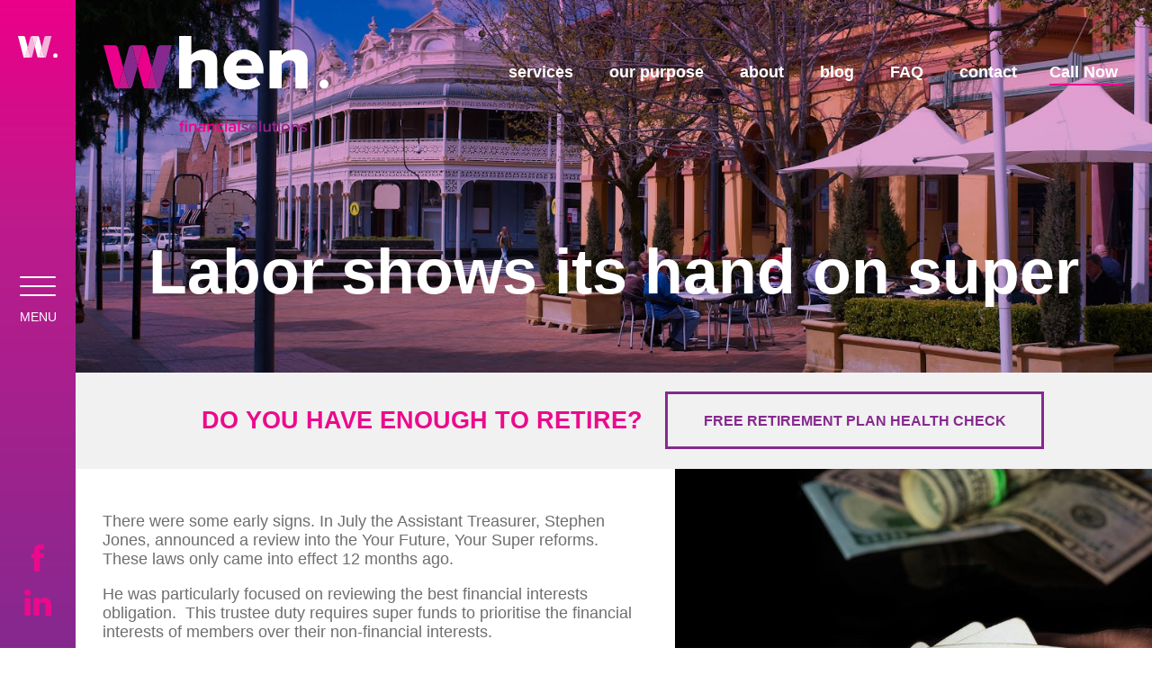

--- FILE ---
content_type: text/html; charset=utf-8
request_url: https://www.whenfs.com.au/labor-shows-its-hand-on-super
body_size: 8454
content:


<!DOCTYPE html>
    <!--[if lt IE 8]>         <html class="no-js lt-ie9 lt-ie8" lang="en"> <![endif]-->
    <!--[if IE 8]>         <html class="no-js lt-ie9" lang="en"> <![endif]-->
    <!--[if gt IE 8]><!--> <html class="no-js" lang="en"> <!--<![endif]-->
    <head>
        <meta charset="utf-8">
        <title>Labor shows its hand on super - When Financial Solutions | Financial Planning and Retirement Services </title>
        <!-- Mobile viewport optimized: h5bp.com/viewport -->
        <meta name="viewport" content="width=device-width, initial-scale=1">
        
    
        <link rel="stylesheet" href="/static/build/css/kms_css.css?rev=7ba47be2c5e6ab0d9273ab21747c1dbf88ae1065" media="print" onload="this.media='all'">
        <meta name="format-detection" content="telephone=no">
        
    <link rel="stylesheet" href="https://storage.googleapis.com/kms-au.appspot.com/sites/when-tamworth/app/2023-11-09T23%3A48%3A43.688728/css/editor.css">
    <link rel="stylesheet" href="https://storage.googleapis.com/kms-au.appspot.com/sites/when-tamworth/app/2023-11-09T23%3A48%3A43.688728/css/main.css">

        
<!-- Global site tag (gtag.js) - Google Analytics -->
<link rel="preconnect" href="https://www.googletagmanager.com">
<script async src="https://www.googletagmanager.com/gtag/js?id=G-MB08PDR0FL" onload="
  gtag('js', new Date());
  gtag('config', 'G-MB08PDR0FL');
"></script>
<script>
  window.dataLayer = window.dataLayer || [];
  function gtag(){dataLayer.push(arguments);}
</script>




            <!-- All JavaScript at the bottom, except this Modernizr build.
            Modernizr enables HTML5 elements & feature detects for optimal performance. -->
            <script src="/static/common/js/libs/modernizr-3.3.1.min.js"></script>
        
            
    <meta name="description" content="financial planning, retirement, investment, independent">
    <meta property="og:description" content="financial planning, retirement, investment, independent">
    <meta name="keywords" content="financial planning, retirement, investment, independent">
<meta property="og:type" content="article">
    <meta property="og:title" content="Labor shows its hand on super - When Financial Solutions | Financial Planning and Retirement Services ">

    <meta property="og:image" content="https://storage.googleapis.com/kms-au.appspot.com/sites/when-tamworth/assets/icons/original.jpg">
    <link rel="canonical" href="https://www.whenfs.com.au/labor-shows-its-hand-on-super">
    <meta property="og:url" content="https://www.whenfs.com.au/labor-shows-its-hand-on-super">


    
        <link rel="icon" href="https://storage.googleapis.com/kms-au.appspot.com/sites/when-tamworth/assets/icons/favicon-16.png" sizes="16x16">
    
        <link rel="icon" href="https://storage.googleapis.com/kms-au.appspot.com/sites/when-tamworth/assets/icons/favicon-32.png" sizes="32x32">
    
        <link rel="icon" href="https://storage.googleapis.com/kms-au.appspot.com/sites/when-tamworth/assets/icons/favicon-64.png" sizes="64x64">
    <link rel="apple-touch-icon" href="https://storage.googleapis.com/kms-au.appspot.com/sites/when-tamworth/assets/icons/favicon-180.png">
    <meta name="msapplication-TileColor" content="#FFFFFF">
    <meta name="msapplication-TileImage" content="https://storage.googleapis.com/kms-au.appspot.com/sites/when-tamworth/assets/icons/favicon-144.png">
<meta name="application-name" content="When Financial Solutions | Financial Planning and Retirement Services ">
<meta name="msapplication-tooltip" content="When Financial Solutions | Financial Planning and Retirement Services ">
<meta name="msapplication-config" content="/ieconfig.xml">
<link rel="manifest" href="/manifest.webmanifest">

        
        <link rel="preconnect" href="https://storage.googleapis.com/kms-au.appspot.com/sites/when-tamworth/assets">
        
    </head>

    <body id="page-top" class="t-news-item t-page-icon">
        <!--[if lte IE 9]>
            <p class=chromeframe>Your browser is <em>ancient!</em>
            <a href="http://browsehappy.com/">Upgrade to a different browser</a>
            to experience this site.</p>
        <![endif]-->
        

        
        
        

        <div class="site-body">
            
<div class="no-js">
    <div class="contentwrap"><p class="error">Please enable JavaScript in your browser for forms and subscribe functionality.</p></div>
</div>
<div class="site-content-menu-slide">
    
        
<header class="top">
    <div class="contentwrap">
        <div class="wrap-fx">
            
                <a href="/" class="logo" title="home"><h1><img src="https://storage.googleapis.com/kms-au.appspot.com/sites/when-tamworth/assets/28090f88-25d2-4212-9b19-97e1b3772d23/logo.svg" alt="When Financial Solutions | Financial Planning and Retirement Services  logo"/></h1></a>
            <nav class="main-menu">
                
    <ul ><!--
        
        
        
        --><li class=' top depth-0 has-sub '>
            <a
                     href="/services">
                

                


                <span class="title">services</span>
                
                
            </a>
                    
    <ul ><!--
        
        
        
        --><li class=' depth-1 leaf '>
            <a
                     href="/spending-confidence">
                

                


                <span class="title">Spending Confidence</span>
                
                
            </a>

        </li><!--

        
        
        
        --><li class=' depth-1 leaf '>
            <a
                     href="/investment-planning">
                

                


                <span class="title">Investment Planning</span>
                
                
            </a>

        </li><!--

        
        
        
        --><li class=' depth-1 leaf '>
            <a
                     href="/salary-packaging">
                

                


                <span class="title">Salary Packaging Arrangements</span>
                
                
            </a>

        </li><!--

        
        
        
        --><li class=' depth-1 leaf '>
            <a
                     href="/redundancy-planning">
                

                


                <span class="title">Redundancy Planning</span>
                
                
            </a>

        </li><!--

        
        
        
        --><li class=' depth-1 leaf '>
            <a
                     href="/centrelink">
                

                


                <span class="title">Age pension services</span>
                
                
            </a>

        </li><!--

        
        
        
        --><li class=' depth-1 leaf '>
            <a
                     href="/tax-management">
                

                


                <span class="title">Tax Managment</span>
                
                
            </a>

        </li><!--

        
        
        
        --><li class=' depth-1 leaf '>
            <a
                     href="/superannuation">
                

                


                <span class="title">Super Maximisation</span>
                
                
            </a>

        </li><!--

        
        
        
        --><li class=' depth-1 leaf '>
            <a
                     href="/transition-to-retirement">
                

                


                <span class="title">Transition to Retirement</span>
                
                
            </a>

        </li><!--

        
        
        
        --><li class=' depth-1 leaf '>
            <a
                     href="/retirement-income-streams">
                

                


                <span class="title">Retirement Income Streams</span>
                
                
            </a>

        </li><!--

        
        
        
        --><li class=' depth-1 leaf '>
            <a
                     href="/estate-planning">
                

                


                <span class="title">Estate Planning</span>
                
                
            </a>

        </li><!--

        
        
        
        --><li class=' depth-1 leaf '>
            <a
                     href="/insurance">
                

                


                <span class="title">Insurance</span>
                
                
            </a>

        </li><!--

        
        
        
        --><li class=' depth-1 leaf '>
            <a
                     href="/defined-benefit-access">
                

                


                <span class="title">Defined Benefits Super</span>
                
                
            </a>

        </li><!--

        
        
        
        --><li class=' depth-1 leaf '>
            <a
                     href="/aged-care">
                

                


                <span class="title">Aged Care</span>
                
                
            </a>

        </li><!--

    --></ul>


        </li><!--

        
        
        
        --><li class=' top depth-0 has-sub '>
            <a
                     href="/our-purpose">
                

                


                <span class="title">our purpose</span>
                <span class="subtitle">our commitment</span>
                
                
            </a>
                    
    <ul ><!--
        
        
        
        --><li class=' depth-1 leaf '>
            <a
                     href="/integrity-and-honesty">
                

                


                <span class="title">Integrity &amp; Honesty</span>
                
                
            </a>

        </li><!--

        
        
        
        --><li class=' depth-1 leaf '>
            <a
                     href="/proudly-local">
                

                


                <span class="title">Proudly Local</span>
                
                
            </a>

        </li><!--

        
        
        
        --><li class=' depth-1 leaf '>
            <a
                     href="/empathy-and-respect">
                

                


                <span class="title">Empathy &amp; Respect</span>
                
                
            </a>

        </li><!--

        
        
        
        --><li class=' depth-1 leaf '>
            <a
                     href="/confidentiality">
                

                


                <span class="title">Confidentiality</span>
                
                
            </a>

        </li><!--

        
        
        
        --><li class=' depth-1 leaf '>
            <a
                     href="/availability">
                

                


                <span class="title">Availability</span>
                
                
            </a>

        </li><!--

        
        
        
        --><li class=' depth-1 leaf '>
            <a
                     href="/specialists-in-retirement">
                

                


                <span class="title">Specialists in Retirement</span>
                
                
            </a>

        </li><!--

        
        
        
        --><li class=' depth-1 leaf '>
            <a
                     href="/experience-with-public-sector-and-defined-benefits-super">
                

                


                <span class="title">Experience with public sector &amp; Defined Benefits Super</span>
                
                
            </a>

        </li><!--

        
        
        
        --><li class=' depth-1 leaf '>
            <a
                     href="/experienced-and-educated">
                

                


                <span class="title">Experienced &amp; Educated</span>
                
                
            </a>

        </li><!--

    --></ul>


        </li><!--

        
        
        
        --><li class=' top depth-0 leaf '>
            <a
                     href="/about">
                

                


                <span class="title">about</span>
                <span class="subtitle">our team and method</span>
                
                
            </a>

        </li><!--

        
        
        
        --><li class=' top depth-0 leaf '>
            <a
                     href="/blog">
                

                


                <span class="title">blog</span>
                
                
            </a>

        </li><!--

        
        
        
        --><li class=' top depth-0 leaf '>
            <a
                     href="/faq">
                

                


                <span class="title">FAQ</span>
                <span class="subtitle">is it the right time?</span>
                
                
            </a>

        </li><!--

        
        
        
        --><li class=' top depth-0 has-sub '>
            <a
                     href="/contact">
                

                


                <span class="title">contact</span>
                
                
            </a>
                    
    <ul ><!--
        
        
        
        --><li class=' depth-1 leaf '>
            <a
                     href="/tamworth">
                

                


                <span class="title">Tamworth</span>
                
                
            </a>

        </li><!--

    --></ul>


        </li><!--

    --></ul>


                
                    
                        <div class="call-now dropdown underline-fx">
                            <span>Call Now</span>
                            <ul>
                                        <li class="underline-fx">
                                            <a class="tel no-wrap" href="tel:02-5781-4454"><span> tamworth</span></a>
                                        </li>
                            </ul>
                        </div>
            </nav>
            <div class="mobile-menu"><!--rm wsp
                --><span class="one"></span><span class="two"></span><span class="three"></span><!--rm wsp
                --><p>MENU</p><!--rm wsp
            --></div>
        </div>
    </div>
</header>
    
    <main>
    
    <div id="content">
        
    
    <div class="page-graphic " style="background-image:url('https://storage.googleapis.com/kms-au.appspot.com/sites/when-tamworth/assets/dc0f8b23-67ae-440e-b6d6-8e5e231d6372/C71HT9.jpg');">
        <div class="contentwrap"><h1 class="page-title">Labor shows its hand on super</h1></div>
    </div>

        
            <section class="subscribe">
    <div class="contentwrap">
        <h2>Do you have enough to Retire?</h2>
        <a href="#enews" class="subscribe button">Free Retirement Plan Health Check</a>
    </div>
</section>
        
        
    
    <div class="page-body contentwrap">
        <div class="page-icon" style="background-image:url('https://storage.googleapis.com/kms-au.appspot.com/sites/when-tamworth/assets/0be0b072-d444-4f82-b2f2-635d756590ba/poker.jpg');"></div>
        

<div data-edit="true" data-edit_type="rich" data-edit_field="content" data-content_type="page" data-id="80774"
     data-editor="ck4"
     data-editor-mode="full"
     data-secure-uploads="false"
     data-valid-file-types="['.png', '.jpeg', '.jpg', '.svg', '.heic', '.gif', '.ppt', '.pptx', '.doc', '.docx', '.pdf', '.xls', '.xlsx', '.csv', '.xlsm', '.stl', '.zip', '.mp4', '.mp3', '.csv', '.json']"
><p style="text-align:start">There were some early signs. In July the Assistant Treasurer, Stephen Jones, announced a review into the Your Future, Your Super reforms. These laws only came into effect 12 months ago.&nbsp;&nbsp;</p>

<p style="text-align:start">He was particularly focused on reviewing the best financial interests obligation.&nbsp;&nbsp;This trustee duty requires super funds to prioritise the financial interests of members over their non-financial interests.</p>

<p style="text-align:start">And now we know why.&nbsp;&nbsp;In late August, the captains of the super industry gathered at a private residence of billionaire Anthony Pratt to discuss the future of super. The Treasurer, Jim Chalmers, held court with his mentor, Paul Keating, by his side.</p>

<p style="text-align:start">&nbsp;</p>

<h3 style="text-align:start"><strong>Higher purpose for super</strong></h3>

<p style="text-align:start">&nbsp;</p>

<p style="text-align:start">The Treasurer said that he wants to redefine the purpose of super. If harnessed, the $3.3 trillion in super could solve some of the most difficult social challenges in Australia today.</p>

<p style="text-align:start">In particular, the government wants to explore how the mega funds can help solve the housing affordability crisis and support the shift away from carbon-based energy to renewable, greener energy sources.&nbsp;&nbsp;That&rsquo;s just the start.&nbsp;&nbsp;He wants to form syndicates to pool money to tackle other social issues as well.</p>

<p style="text-align:start">It makes sense. Impact investing is a highly efficient way to resolve social issues. With money, we are more likely to address the housing crisis and solve the energy transition which will benefit future generations.</p>

<p style="text-align:start">&nbsp;</p>

<h3 style="text-align:start"><strong>It&rsquo;s not their money</strong></h3>

<p style="text-align:start">&nbsp;</p>

<p style="text-align:start">But here&rsquo;s the uncomfortable truth. The money super funds manage is not owned by the government.&nbsp;&nbsp;And it&rsquo;s not the super funds&rsquo; money either. Super funds are the custodians of other people&rsquo;s money; their members.</p>

<p style="text-align:start">It sets a dangerous precedent.&nbsp;&nbsp;</p>

<p style="text-align:start">Property rights are the keystone of a functioning society.&nbsp;&nbsp;Confidence that you will retain your property is the essential foundation to building it up in the first place.&nbsp;&nbsp;</p>

<p style="text-align:start">The strength of a citizen&rsquo;s property rights has been found to be the key determinant of a country&rsquo;s economic performance.&nbsp;&nbsp;</p>

<p style="text-align:start">&nbsp;</p>

<h3 style="text-align:start"><strong>Time to engage with your super</strong></h3>

<p style="text-align:start">&nbsp;</p>

<p style="text-align:start">The fact is it&rsquo;s the members&rsquo; money, and you should have the loudest voice when it comes to your investment approach.</p>

<p style="text-align:start">The late economist Milton Friedman said it best, &ldquo;Nobody spends somebody else&rsquo;s money as carefully as he spends his own. Nobody uses somebody else&rsquo;s resources as carefully as he uses his own&rdquo;.</p>

<p style="text-align:start">&nbsp;</p>

<h3 style="text-align:start"><strong>Helping you live your values</strong></h3>

<p style="text-align:start">&nbsp;</p>

<p style="text-align:start">We know most of our clients care about how their money is invested and what types of businesses they support. No one wants to make money from selling cigarettes to children in third world countries.&nbsp;&nbsp;</p>

<p style="text-align:start">At When Financial Solutions, we can help align your investments with what&rsquo;s most important to you.&nbsp;&nbsp;Money is an important enabler. It helps you live in accordance with your value system.</p>

<p style="text-align:start">We won&rsquo;t make any idealistic decisions that don&rsquo;t reflect your values, and we will hold your super fund accountable, so they don&rsquo;t either.&nbsp;&nbsp;And if they don&rsquo;t listen, we will find a super fund that will.&nbsp;&nbsp;</p>

<p style="text-align:start">&nbsp;It&rsquo;s not a matter of &lsquo;<span class="purple">if</span>&rsquo; but &lsquo;<span class="pink">when</span>&rsquo;.&nbsp;&nbsp;</p>

<p style="text-align:start">&nbsp;</p>

<p style="text-align:start"><em>This article is general and does not consider your personal circumstances so it may not be appropriate to you.&nbsp;&nbsp;If you would like advice specific to you, please give us a call.</em></p>

<p style="text-align:start">&nbsp;</p>

<p style="text-align:start">&nbsp;</p>

<p style="text-align:start">&nbsp;</p>

<p style="text-align:start">&nbsp;</p>

<p style="text-align:start">&nbsp;</p>
</div>

    </div>

        
    <div class="contentwrap">
        <a class="button" href="/blog">Back</a>
    </div>

    </div>

    
        <section id="appointment">
    <div class="contentwrap fade-in" id="form-result">
        <h2 class="pink large"><span class="underline-fx">when</span> is a good time to chat?</h2>
        
           
            <form method="post" action="#" data-action="/kms/action/office_id/mailform/" >
                <input type="hidden" name="Form" value="Appointment Form"/>
                <div class="third"><!--rm wsp
                --><p class="js-float-wrap"><label for="apname" class="float">Your Name*</label><input type="text" id="apname" name="name" class="required"/></p><!--rm wsp
                --><p class="js-float-wrap"><label for="apphone" class="float">Your Number*</label><input type="text" id="apphone" name="phone" class="ausphone required" title="Please enter a 10-digit number"/></p><!--rm wsp
                    --><p >
                        <select aria-label="location" id="aplocation" name="location" class="required" required>
                            <option value=''>YOUR LOCATION*</option>
                                
                                <option value="Tamworth" data-id="80821" >tamworth</option>
                        </select>
                    </p><!--rm wsp
                --><p class="js-float-wrap"><label for="preferred" class="float">Preferred Day/Time*</label><input type="text" id="preferred" name="preferred day/time" class="required"></p><!--rm wsp
                --><button type="submit">GO</button>
                    <noscript><p class="error">You must have a javascript enabled browser to use this form.</p></noscript>
                </div>
            </form>
    </div>
</section>
    
    </main>
    
        



<footer class="bottom" style="background-image:url('https://storage.googleapis.com/kms-au.appspot.com/sites/when-tamworth/assets/05adade7-0d0e-43df-b7a0-086d8747405a/shutterstock_649950529.jpg');">
    <div class="contentwrap" itemscope itemtype="https://schema.org/LocalBusiness">
        <meta itemprop="name" content="When Financial Solutions | Financial Planning and Retirement Services ">
        <div class="wrap-fx has-ph">
                <a href="/" class="logo" title="home"><img src="https://storage.googleapis.com/kms-au.appspot.com/sites/when-tamworth/assets/28090f88-25d2-4212-9b19-97e1b3772d23/logo.svg" alt="When Financial Solutions | Financial Planning and Retirement Services  logo"/></a>
            <div class="footer-content">
                <div class="footer-menu">
                    <nav class="footer">
                        
    <ul ><!--
        
        
        
        --><li class=' top depth-0 leaf '>
            <a
                     href="/services">
                

                


                <span class="title">Services</span>
                
                
            </a>

        </li><!--

        
        
        
        --><li class=' top depth-0 leaf '>
            <a
                     href="/financial-services-guide">
                

                


                <span class="title">Financial Services Guide</span>
                
                
            </a>

        </li><!--

        
        
        
        --><li class=' top depth-0 leaf '>
            <a
                     href="/making-a-complaint">
                

                


                <span class="title">Making a Complaint</span>
                
                
            </a>

        </li><!--

        
        
        
        --><li class=' top depth-0 leaf '>
            <a
                     href="/privacy-policy">
                

                


                <span class="title">Privacy Policy</span>
                
                
            </a>

        </li><!--

        
        
        
        --><li class=' top depth-0 leaf '>
            <a
                     href="/contact">
                

                


                <span class="title">Contact</span>
                
                
            </a>

        </li><!--

    --></ul>

                        
                            <div class="dropdown"> 
                                <span class="underline-fx">Call Now</span>
                                <ul>
                                        <li class="underline-fx">
                                                <a class="tel no-wrap" href="tel:02-5781-4454"><span>tamworth</span></a>
                                        </li>
                                </ul>
                            </div>
                    </nav>
                </div>
                <div class="footer-contact">
           
                      
                            
                         
                            <div class="contact-card">
                                <h3 class="underline-fx white">
                                    <span class="pink">When </span>tamworth
                                </h3>
                             
                                    <p class="item"><b>
                                        <a href="tel:02-5781-4454">Phone 02 5781 4454</a>
                                    </b></p> 
                                     <p class="item"><a href="mailto:info@whenfs.com.au">info@whenfs.com.au</a></p> 

                               
                                    <p class="item footer-address" itemscope itemtype="https://schema.org/PostalAddress" itemprop="address">
                                            <span class="detail">14</span>
                                            <span class="detail" itemprop="streetAddress">Darling Street</span>
                                            <span class="detail" itemprop="addressLocality">Tamworth</span>
                                            <span class="detail">NSW </span>
                                            <span class="detail" itemprop="postalCode"> 2340</span>
                                        <meta itemprop="addressCountry" content="AUSTRALIA">
                                    </p>
                                <p class="item">PO Box 1438 Tamworth NSW 2340</p>
                                <p class="item">ABN 42632502160</p>
                            </div>

                    <div class="compliance">
    
        
        

<div data-edit="true" data-edit_type="rich" data-edit_field="content" data-content_type="page" data-id="80751"
     data-editor="ck4"
     data-editor-mode="full"
     data-secure-uploads="false"
     data-valid-file-types="['.png', '.jpeg', '.jpg', '.svg', '.heic', '.gif', '.ppt', '.pptx', '.doc', '.docx', '.pdf', '.xls', '.xlsx', '.csv', '.xlsm', '.stl', '.zip', '.mp4', '.mp3', '.csv', '.json']"
><p><br />
<span class="small">Corporate Authorised Representative of Catalpa Pty Ltd<br />
ABN 57 648 557 340.&nbsp; AFSL 530665.&nbsp;</span></p>

<p><span class="small">The information on this website is general in nature, doesn&rsquo;t consider your personal circumstances, so may not be appropriate to you.&nbsp; Before acting on this information you should contact us for personal advice by booking an appointment or calling us on 1300 438 143.</span></p>
</div>

        
</div>
            
                </div>
            </div>
        </div>
        <div class="bykeo">
             <a href="https://www.keo.com.au" target="_blank" rel="noopener noreferrer">
            <img src="/static/frontend/img/brand.svg" width="25" height="25" alt="KEO Design Logo"> Website by KEO</a>
        </div>
    </div>
</footer>
<div class="sidebar" >
    <a href="/" title="Home"><img class="logo" src="https://storage.googleapis.com/kms-au.appspot.com/sites/when-tamworth/app/2023-11-09T23%3A48%3A43.688728/img/w.svg" alt="When Financial Solutions | Financial Planning and Retirement Services "/></a>
    <div class="mobile-menu"><!--rm wsp
        --><span class="one"></span><span class="two"></span><span class="three"></span><!--rm wsp
        --><p>MENU</p><!--rm wsp
    --></div>
        <div class="site-links">
            
            
    
    <a class="site-link facebook icon" rel="noopener noreferrer" target="_blank" itemprop="sameAs" href="https://www.facebook.com/WhenFinancialSolutions/">
                
                <img src="https://storage.googleapis.com/kms-au.appspot.com/sites/when-tamworth/app/2023-11-09T23%3A48%3A43.688728/img/social_link_icons/pink/facebook.svg"
                    class="social-link-icon" alt="Find us on Facebook" title="Find us on Facebook"
                >
        
    </a>

            
            
    
    <a class="site-link linkedin icon" rel="noopener noreferrer" target="_blank" itemprop="sameAs" href="https://www.linkedin.com/company/when-financial-solutions">
                
                <img src="https://storage.googleapis.com/kms-au.appspot.com/sites/when-tamworth/app/2023-11-09T23%3A48%3A43.688728/img/social_link_icons/pink/linkedin.svg"
                    class="social-link-icon" alt="Connect with us on Linkedin" title="Connect with us on Linkedin"
                >
        
    </a>

    </div>

</div>
<div class="slide-menu">
    <div class="contentwrap">
        <div class="mobile-menu"><!--rm wsp
            --><span class="one"></span><span class="two"></span><span class="three"></span><!--rm wsp
            --><p>MENU</p><!--rm wsp
        --></div>
        <nav class="slide">
            
    <ul ><!--
        
        
        
        --><li class=' top depth-0 has-sub '>
            <a
                     href="/services">
                

                


                <span class="title">services</span>
                
                
            </a>
                    
    <ul ><!--
        
        
        
        --><li class=' depth-1 leaf '>
            <a
                     href="/spending-confidence">
                

                


                <span class="title">Spending Confidence</span>
                
                
            </a>

        </li><!--

        
        
        
        --><li class=' depth-1 leaf '>
            <a
                     href="/investment-planning">
                

                


                <span class="title">Investment Planning</span>
                
                
            </a>

        </li><!--

        
        
        
        --><li class=' depth-1 leaf '>
            <a
                     href="/salary-packaging">
                

                


                <span class="title">Salary Packaging Arrangements</span>
                
                
            </a>

        </li><!--

        
        
        
        --><li class=' depth-1 leaf '>
            <a
                     href="/redundancy-planning">
                

                


                <span class="title">Redundancy Planning</span>
                
                
            </a>

        </li><!--

        
        
        
        --><li class=' depth-1 leaf '>
            <a
                     href="/centrelink">
                

                


                <span class="title">Age pension services</span>
                
                
            </a>

        </li><!--

        
        
        
        --><li class=' depth-1 leaf '>
            <a
                     href="/tax-management">
                

                


                <span class="title">Tax Managment</span>
                
                
            </a>

        </li><!--

        
        
        
        --><li class=' depth-1 leaf '>
            <a
                     href="/superannuation">
                

                


                <span class="title">Super Maximisation</span>
                
                
            </a>

        </li><!--

        
        
        
        --><li class=' depth-1 leaf '>
            <a
                     href="/transition-to-retirement">
                

                


                <span class="title">Transition to Retirement</span>
                
                
            </a>

        </li><!--

        
        
        
        --><li class=' depth-1 leaf '>
            <a
                     href="/retirement-income-streams">
                

                


                <span class="title">Retirement Income Streams</span>
                
                
            </a>

        </li><!--

        
        
        
        --><li class=' depth-1 leaf '>
            <a
                     href="/estate-planning">
                

                


                <span class="title">Estate Planning</span>
                
                
            </a>

        </li><!--

        
        
        
        --><li class=' depth-1 leaf '>
            <a
                     href="/insurance">
                

                


                <span class="title">Insurance</span>
                
                
            </a>

        </li><!--

        
        
        
        --><li class=' depth-1 leaf '>
            <a
                     href="/defined-benefit-access">
                

                


                <span class="title">Defined Benefits Super</span>
                
                
            </a>

        </li><!--

        
        
        
        --><li class=' depth-1 leaf '>
            <a
                     href="/aged-care">
                

                


                <span class="title">Aged Care</span>
                
                
            </a>

        </li><!--

    --></ul>


        </li><!--

        
        
        
        --><li class=' top depth-0 has-sub '>
            <a
                     href="/our-purpose">
                

                


                <span class="title">our purpose</span>
                <span class="subtitle">our commitment</span>
                
                
            </a>
                    
    <ul ><!--
        
        
        
        --><li class=' depth-1 leaf '>
            <a
                     href="/integrity-and-honesty">
                

                


                <span class="title">Integrity &amp; Honesty</span>
                
                
            </a>

        </li><!--

        
        
        
        --><li class=' depth-1 leaf '>
            <a
                     href="/proudly-local">
                

                


                <span class="title">Proudly Local</span>
                
                
            </a>

        </li><!--

        
        
        
        --><li class=' depth-1 leaf '>
            <a
                     href="/empathy-and-respect">
                

                


                <span class="title">Empathy &amp; Respect</span>
                
                
            </a>

        </li><!--

        
        
        
        --><li class=' depth-1 leaf '>
            <a
                     href="/confidentiality">
                

                


                <span class="title">Confidentiality</span>
                
                
            </a>

        </li><!--

        
        
        
        --><li class=' depth-1 leaf '>
            <a
                     href="/availability">
                

                


                <span class="title">Availability</span>
                
                
            </a>

        </li><!--

        
        
        
        --><li class=' depth-1 leaf '>
            <a
                     href="/specialists-in-retirement">
                

                


                <span class="title">Specialists in Retirement</span>
                
                
            </a>

        </li><!--

        
        
        
        --><li class=' depth-1 leaf '>
            <a
                     href="/experience-with-public-sector-and-defined-benefits-super">
                

                


                <span class="title">Experience with public sector &amp; Defined Benefits Super</span>
                
                
            </a>

        </li><!--

        
        
        
        --><li class=' depth-1 leaf '>
            <a
                     href="/experienced-and-educated">
                

                


                <span class="title">Experienced &amp; Educated</span>
                
                
            </a>

        </li><!--

    --></ul>


        </li><!--

        
        
        
        --><li class=' top depth-0 leaf '>
            <a
                     href="/about">
                

                


                <span class="title">about</span>
                <span class="subtitle">our team and method</span>
                
                
            </a>

        </li><!--

        
        
        
        --><li class=' top depth-0 leaf '>
            <a
                     href="/blog">
                

                


                <span class="title">blog</span>
                
                
            </a>

        </li><!--

        
        
        
        --><li class=' top depth-0 leaf '>
            <a
                     href="/faq">
                

                


                <span class="title">FAQ</span>
                <span class="subtitle">is it the right time?</span>
                
                
            </a>

        </li><!--

        
        
        
        --><li class=' top depth-0 has-sub '>
            <a
                     href="/contact">
                

                


                <span class="title">contact</span>
                
                
            </a>
                    
    <ul ><!--
        
        
        
        --><li class=' depth-1 leaf '>
            <a
                     href="/tamworth">
                

                


                <span class="title">Tamworth</span>
                
                
            </a>

        </li><!--

    --></ul>


        </li><!--

    --></ul>

        </nav>
    </div>
</div>
    
</div>
<div id="enews" class="lightbox ">
    <div class="mailchimp"><div class="close"><p>Close</p></div>
        <div class="graphic"></div>
        <div class="wrap">
            <h3>Free Retirement Plan Health Check</h3>
                <form method="post" action="/kms/actions/news-subscribe/">
                    <p class="js-float-wrap"><label for="mc-fname" class="float">First Name*</label>
                        <input type="text" name="FNAME" id="mc-fname" class="required" required/></p>
                    <p class="js-float-wrap"><label for="mc-lname" class="float">Last Name*</label>
                        <input type="text" name="LNAME" id="mc-lname" class="required" required/></p>
                    <p class="js-float-wrap">
                        <label for="mc-email" class="float">Email*</label>
                        <input type="text" name="email" id="mc-email" class="required email" required/></p>
                    <p class="js-float-wrap">
                        <label for="mc-location" class="float">Your City*</label>
                        <input type="text" value="" name="LOCATION" class="" id="mc-location" required/></p>
                    
                    <button type="submit">Submit</button>
                </form>
        </div>
    </div>
</div>

        </div>

        <script>
            // Deprecated use window.kms.csrf_token instead.
            window.kms = window.kms || {};
            window.kms.application_public_key = "BO__MQgDRntf1ZKEYY833ZHqSaarfGjUpywriBgOlMwWhgJxd_-3wnrzCLcqaql9thURde2Q2Q8KmU1nFOdpJ0U";
                window.kms.recaptcha_v3_public_key = "6LfEJd4UAAAAANKQOLp9UfO3pFOUrhwf4-fyHVYJ";
        </script>

        
    
    
    <!-- JavaScript at the bottom for fast page loading -->
    <script src="https://ajax.googleapis.com/ajax/libs/jquery/3.5.1/jquery.min.js"></script>
    <script src="/static/frontend/js/jquery.flexslider-min.js?rev=7ba47be2c5e6ab0d9273ab21747c1dbf88ae1065"></script>
    <script src="/static/frontend/js/magnific-popup.min.js"></script>

    <script src="https://storage.googleapis.com/kms-au.appspot.com/sites/when-tamworth/app/2023-11-09T23%3A48%3A43.688728/js/jquery.visible.min.js"></script>
    <script src="/static/frontend/js/jquery.FloatLabel.js"></script>
    <script src="/static/common/js/libs/jquery.validate.min.js"></script>
    <script src="/static/common/js/libs/validators.js"></script>
    <script src="https://storage.googleapis.com/kms-au.appspot.com/sites/when-tamworth/app/2023-11-09T23%3A48%3A43.688728/js/main.js"></script>

        
        <script src="/static/build/kms_js.build.js?rev=7ba47be2c5e6ab0d9273ab21747c1dbf88ae1065"></script>
        
<script src="https://use.typekit.net/fwe7rmq.js"></script>
<script>try{Typekit.load({ async: true });}catch(e){}</script>


        
            

        

        
    </body>
</html>


--- FILE ---
content_type: text/css; charset=utf-8
request_url: https://storage.googleapis.com/kms-au.appspot.com/sites/when-tamworth/app/2023-11-09T23%3A48%3A43.688728/css/editor.css
body_size: 1160
content:
body {
    font-family: "proxima-nova",sans-serif;
    font-weight: normal;
    font-size: 18px;
    color: #6d6e70;
    line-height: 1.2;
}
audio,
canvas,
iframe,
img,
svg,
video {
    vertical-align: middle;
    max-width: 100%;
}
img {
    border:none;
    max-width:100%;
    height:auto !important;
}
h1, h2, h3, h4 {
    color: #eb0a8c; /*pink*/
}
h1, h2, h3 {
    line-height: 1;
}
h1 {
    font-size: xx-large;
}
.clear-float {
    clear:both;
}

/** text **/
.small {
    font-size: 14px;
}
.large {
    font-size: 70px;
}
.purple {
    color: #86298e;
}
.pink {
    color: #eb0a8c;
}

.underline-fx {
    position: relative;
    display: inline-block;
    color: #eb0a8c;
    padding-bottom: 10px;
}
.underline-fx:before,
.underline-fx:after { /* underline */
    content: '';
    display: block;
    position: absolute;
    bottom: 6px;
    height: 2px;
    border-radius: 2px;
    width: 0;
}

/* smaller gap */
p .underline-fx,
h4 .underline-fx,
h5 .underline-fx,
h6 .underline-fx {
    padding-bottom: 0px;
}
p .underline-fx:before,
p .underline-fx:after,
h4 .underline-fx:before,
h4 .underline-fx:after,
h5 .underline-fx:before,
h5 .underline-fx:after,
h6 .underline-fx:before,
h6 .underline-fx:after {
    bottom: 0;
}
/* bigger lines */
h3 .underline-fx:before,
h3 .underline-fx:after {
    height: 3px;
}
h2 .underline-fx:before,
h2 .underline-fx:after {
    height: 4px;
}
h1 .underline-fx:before,
h1 .underline-fx:after {
    height: 5px;
}
.underline-fx:before {
    left: 0;
    right: 0;
    transition: width 0s ease, background .4s ease;
}
.underline-fx:after {
    right: 2.2%;
    background: #eb0a8c;
    transition: width .4s ease;
}
.underline-fx:hover:before {
    width: 97.8%;
    background: #eb0a8c;
    transition: width .4s ease;
}
.underline-fx:hover:after {
    width: 97.8%;
    background: 0 0;
    transition: all 0s ease
}

.purple.underline-fx {
    color: #86298e;
}
.purple.underline-fx:hover:before,
.purple.underline-fx:hover:after {
    background: #86298e;
}

a.button,
a:link.button,
a:visited.button {
    position: relative;
    display: inline-block;
    vertical-align: middle;
    text-align: center;
    text-transform: uppercase;
    text-decoration: none;
    font-size: 16px;
    font-weight: bold;
    color: #86298e;
    padding: 20px 40px;
    min-width: 200px;
    max-width: 100%;
    border: 2.5px solid #86298e;
    box-sizing: border-box;
    overflow: hidden;
    transition: all .2s ease;
    z-index: 1;
}
a.button:hover,
a:link.button:hover,
a:visited.button:hover {
    color: #FFF;
}
a.button:before {
    content:'';
    position: absolute;
    top:0;
    left:0;
    display: block;
    width: 100%;
    height: 100%;
    background-color: transparent;
    transition: background-color 0.2s ease;
    z-index: -1;
}
a.button:hover:before {
    background-color: #86298e;
}
a.button:after {
    --size: 0px;
    content:'';
    position: absolute;
    top: var(--y);
    left: var(--x);
    width: var(--size);
    height: var(--size);
    background: radial-gradient(circle closest-side, #eb0a8c, transparent);
    box-sizing: border-box;
    -webkit-transform: translate(-50%, -50%);
    transform: translate(-50%, -50%);
    -webkit-transform-origin: center;
    transform-origin: center;
    transition: width .2s ease, height .2s ease;
    z-index: -1;
}
a.button:hover:after {
    --size: 400px;
}

/* images **/
img.display-left {
    float:left;
    margin-right:20px;
    margin-bottom:10px;
    max-width: 50%;
}
img.display-right {
    float:right;
    margin-left:20px;
    margin-bottom:10px;
    max-width: 50%;
}

/** divs **/
.expander {
    width: 600px;
    max-width: 100%;
    overflow: hidden;
}
.expander,
.faq-expand {
    box-sizing: border-box;
    margin: 20px 0;
}
.expander p:first-of-type {
    color: #86298e; /*purple*/
    font-weight: bold;
    font-size: 20px;
    text-decoration: underline;
    line-height: 1;
}
.expander p:first-of-type,
.faq-expand .title {
    position: relative;
    padding-right: 40px; /*icon*/
    cursor: pointer;
    margin: 0;
}

.js div.expander p {
    display: block;
    overflow: hidden;
    transition: height 1s ease;
}
.js div.expander p:first-of-type {
    cursor: pointer;
}

/* expand icon*/
.js .expander p:first-of-type:before,
.js .expander p:first-of-type:after,
.js .faq-expand .title:before,
.js .faq-expand .title:after { /*inactive plus*/
    content:'';
    position: absolute;
    top: 50%;
    right:0;
    display: block;
    background-color: #bbbdbf;
    transition: all 0.5s ease;
}
.js .expander p:first-of-type:before,
.js .faq-expand .title:before { /*vertical*/
    width: 2px;
    height: 20px;
    margin-right: 9px;
    margin-top: -10px;
}
.js .expander p:first-of-type:after,
.js .faq-expand .title:after { /*horizontal*/
    width: 20px;
    height: 2px;
    margin-top: -1px;
}

.js .expander.active p:first-of-type:before,
.js .expander.active p:first-of-type:after,
.js .faq-expand.active .title:before,
.js .faq-expand.active .title:after {/*pink cross*/
    background-color: #eb0a8c;
    -webkit-transform: rotate(-45deg) translate(0,0);
    transform: rotate(-45deg) translate(0,0);
}

@media only screen and (max-width: 1150px){
    .large {
        font-size: 3em;
    }
}

@media only screen and (max-width:760px){
    h1{
        font-size: large;
    }
    img.display-left,
    img.display-right {
        float: none;
        margin: 20px 0;
        max-width: 100%;
    }
    .large {
        font-size: 2em;
    }
}

@media only screen and (max-width: 560px){
/** text smaller **/
    h1, h2, h3 {
        font-size: x-large;
    }
}

--- FILE ---
content_type: text/css; charset=utf-8
request_url: https://storage.googleapis.com/kms-au.appspot.com/sites/when-tamworth/app/2023-11-09T23%3A48%3A43.688728/css/main.css
body_size: 10183
content:

/*! HTML5 Boilerplate v5.0 | MIT License | http://h5bp.com/ */

html {
    color: #222;
    font-size: 1em;
}

::-moz-selection {
    background: #b3d4fc;
    text-shadow: none;
}

::selection {
    background: #b3d4fc;
    text-shadow: none;
}

hr {
    display: block;
    height: 1px;
    border: 0;
    border-top: 1px solid #ccc;
    margin: 1em 0;
    padding: 0;
}

fieldset {
    border: 0;
    margin: 0;
    padding: 0;
}

textarea {
    resize: vertical;
}

.browserupgrade {
    margin: 0.2em 0;
    background: #ccc;
    color: #000;
    padding: 0.2em 0;
}


/* ==========================================================================
   Author's custom styles
   ========================================================================== */

body {
    padding:0;
    margin:0;
}
.contentwrap {
    max-width: 1300px;
    margin: 0 auto;
    position:relative;
    padding: 30px;
}
header .contentwrap {
    padding: 20px 30px;
    padding-bottom: 0;
}
footer .contentwrap {
    padding: 0 30px;
}
/** content fade in **/
.js #content .contentwrap, .js .fade-in {
    opacity: 0;
    -webkit-transform: translateY(10%);
    -ms-transform: translateY(10%);
    transform: translateY(10%);
    -webkit-transition: opacity 0.7s ease, transform 0.7s ease;
    -moz-transition: opacity 0.7s ease, transform 0.7s ease;
    transition: opacity 0.7s ease, transform 0.7s ease;
}
.js #content .fade-active,
.js header .contentwrap,
.js footer .contentwrap,
.js .fade-in.fade-active {
    opacity:1;
    -webkit-transform: translateY(0%);
    -ms-transform: translateY(0%);
    transform: translateY(0%);
}

/* activate underlines */
.js .first.fade-active .underline-fx:before {
    width: 97.8%;
    background: #eb0a8c;
    transition: width 0.4s ease;
    transition-delay: 0.9s; /* wait for visible */
}
/* reverse hover */
.js .fade-active .underline-fx:before,
.no-js .underline-fx:before {
    width: 97.8%;
    background: #eb0a8c;
    transition: width 0.4s ease;
    transition-delay: 0;
}
.js .fade-active .underline-fx:after {
    width: 97.8%;
    background: 0 0;
    transition: none;
}
.js .fade-active .underline-fx:hover:before {
    width: 0;
    left: 0;
    right: 0;
    transition: width 0s ease, background .4s ease;
}
.js .fade-active .underline-fx:hover:after {
    width: 0;
    right: 2.2%;
    background: #eb0a8c;
    transition: width .4s ease;
}
.js .purple .underline-fx{
    color:#86298e!important;
}
.js .purple .underline-fx:hover:after {
    background: #86298e!important;
}
.js .purple .underline-fx:before{
    background: #86298e!important;
}
/* header+footer fade-in */
.js header .wrap-fx,
.js footer .wrap-fx,
.js .fade-in
{
    opacity: 0;
    transition: opacity 0.6s ease 0.1s;
}
.js footer .wrap-fx,
.js .fade-in{
    transition-delay: 0.4s;
}

.js footer .wrap-fx
 {
    display: flex;
    justify-content: space-between;
    /* flex-wrap: wrap; */
}
.js header .wrap-fx.fade-active,
.js footer .wrap-fx.fade-active,
.js .fade-in.fade-active {
    opacity: 1;
}

header .wrap-fx {
    position: relative;
    padding: 20px 0;
    padding-top: 40px;
    padding-left: 260px; /*logo*/
    min-height: 107px;
    text-align: right;
    box-sizing: border-box;
}
header .logo {
    position: absolute;
    top: 20px;
    left:0;
    width: 250px;
    height:auto;
}
a.logo,
.logo h1 {
    display: inline-block;
}
.logo h1 {
    margin: 0;
}

.site-link {
    display: inline-block;
    vertical-align: middle;
    text-align: center;
    width: 40px;
    height: 40px;
    margin: 5px;
}
.site-link img {
    display: inline-block;
    max-width: 30px;
    max-height: 30px;
    margin-top: 5px;
    transition: filter 0.4s;
}
.sidebar .site-link:hover img,
footer .site-link:hover img{
    -webkit-filter: brightness(0) invert(1);
    filter: brightness(0) invert(1);
}
a:link, a:visited {
    color: inherit;
}
.table {
    display: table;
    width: 100%;
    table-layout: fixed;
    box-sizing: border-box;
}
.col {
    display: table-cell;
    vertical-align: top;
    box-sizing: border-box;
}
.no-wrap {
    white-space: nowrap;
}
.right {
    text-align: right;
}
.faqs .right {
    margin-top: 40px;
}

.list.contentwrap {
    display: flex;
    flex-wrap: wrap;
    padding-top: 0;
}
div.item {
    display: inline-block;
    vertical-align: top;
    background-color: #f1f1f2;
    box-sizing: border-box;
    margin: 1%;
}
p.item {
    display: block;
    width: 100%;
}
div.item {
    position: relative;
    padding-bottom: 40px; /* for readmore div */
}
.item .icon {
    position: relative;
    padding-top: 60%;
    background-size: cover;
    background-position: center;
}
.item .icon > a {
    display: block;
    position: absolute;
    top:0;
    left:0;
    width: 100%;
    height: 100%;
}
.item .icon.fallback {
    background-color: #170030;
    background-image: url('https://storage.googleapis.com/kms-au.appspot.com/sites/when-tamworth/app/2023-11-09T23%3A48%3A43.688728/img/fallback.svg');
    background-size: 70%;
    background-repeat: no-repeat;
}
.item .wrap {
    position: relative;
    padding: 20px;
    padding-bottom: 0;
    /* box-sizing: border-box; */
}
.item .wrap h3 {
    margin-top:0;
}
.item a {
    display: block;
    text-decoration: none;
}
.item .bottom {
    position: absolute;
    left:0;
    bottom: 0;
    padding: 20px;
    padding-top: 0;
    width:100%;
    box-sizing: border-box;
}
.item .half {
    font-size: 20px;
    line-height: 1;
    font-weight: bold;
    text-transform: uppercase;
    margin: 0;
}
.item .half span {
    display: inline-block;
    width: 50%;
}
.readmore {
    text-align: right;
    color: #86298e;
}
.pager {
    text-align: center;
}
.pager a.button {
    padding: 15px 20px;
    min-width: 0;
}
.pager a.button.active {
    color: #6d6e70;
    border-color: #6d6e70;
    background-color: #f1f1f2;
}
.pager a.button.active:hover {
    color: #6d6e70;
}
.pager a.button.active:hover:before,
.pager a.button.active:hover:after {
    display: none;
}
a.button.next,
a.button.previous {
    font-size: 20px;
    line-height: 19px;
}

/* menus */
nav ul {
    list-style:none;
    font-weight: bold;
    padding:0;
    margin:0;
}
nav li.depth-0 {
    display: inline-block;
    vertical-align: middle;
}
nav.footer li.depth-0 {
	vertical-align: top;
}
nav a {
    display: block;
    text-decoration: none;
    color:inherit;
    padding: 10px 20px;
    box-sizing: border-box;
}
nav li li {
    display: block;
}
header .subtitle,
footer .subtitle {
    display: none;
}

/*underline animation*/
nav.main-menu a,
nav.footer a {
    padding-bottom: 0;
}
.main-menu .title,
.footer .title {
    position: relative;
    display: inline-block;
    padding-bottom: 10px;
}
.main-menu .title:before,
.main-menu .title:after,
.footer .title:before,
.footer .title:after {
    content: '';
    display: block;
    position: absolute;
    height: 2px;
    width: 0;
}
.main-menu .title:before,
.footer .title:before {
    left: 0;
    right: 0;
    bottom: 6px;
    transition: width 0s ease, background .4s ease;
}
.main-menu .title:after,
.footer .title:after {
    right: 0;
    bottom: 6px;
    background: #fff;
    transition: width .4s ease;
}
.main-menu a:hover .title:before,
.footer a:hover .title:before {
    width: 97.8%;
    background: #fff;
    transition: width .4s ease;
}
.main-menu a:hover .title:after,
.footer a:hover .title:after {
    width: 97.8%;
    background: 0 0;
    transition: None;
}
.footer-content{
    padding-top:2rem;
    /* padding-left: 5rem; */
}
.footer-menu{

    width: 100%;
}
.footer {
    display:flex;
    flex-wrap: nowrap;
    justify-content: flex-start;
    align-items: flex-start;
    /* margin-left: 5rem; */
}
.footer > ul{
    margin-right: 2rem;
}
.footer a {
	padding: 5px 20px;
}
.footer .depth-0 > a {
	padding-top: 10px;
}
.alert{
    margin-left:100px;
}
/** burger menu **/
.mobile-menu {
    position: relative;
    display: block;
    width: 40px;
    height: 40px;
    box-sizing: border-box;
    margin: 20px 2px;
    font-size: 14px;
    cursor: pointer;
    z-index:100;
}
.sidebar .mobile-menu:hover {
    opacity: 0.5;
}
.mobile-menu p {
    position: absolute;
    left: 0;
    top: 100%;
    margin: 0;
    line-height: 0.8;
}
.mobile-menu span {
    display: block;
    width: 100%;
    height: 2px;
    border-radius: 2px;
    background-color: #FFF;
    transition: transform 0.5s ease;
}
.mobile-menu span.two {
    margin: 8px 0;
}
.slide-menu-active .mobile-menu span.one {
    -webkit-transform: rotate(-45deg) translate(-8px, 8px);
    transform: rotate(-45deg) translate(-8px, 8px);
}
.slide-menu-active .mobile-menu span.three {
     -webkit-transform: rotate(45deg) translate(-5px, -7px) ;
    transform: rotate(45deg) translate(-5px, -7px) ;
}
.slide-menu-active .mobile-menu span.two {
    opacity: 0;
}

/** form styles **/
form {
    width: 100%;
    box-sizing: border-box;
}
form p {
    position: relative;
    margin: 5px 0;
}
.third{
    display:grid;
    grid-gap: 0 1rem;
    grid-auto-flow: column;
}
.third > * {
    display: inline-block;
    width: 100%;
    box-sizing: border-box;
    position: relative;
    margin-bottom: 1rem;
}
/* .third p:nth-of-type(3n+1) {
    margin-right: 2%;
}
.third p:nth-of-type(3n+2){
    margin: 5px 1%;
}
.third p:nth-of-type(3n){
    margin-left: 2%;
} */
.white{
    color:#FFF;
}

.two-col{
    display: grid;
    grid-template-columns: repeat(2, 1fr);
}
.two-col > div:nth-child(4n+2),
.two-col > div:nth-child(4n+3){
    background-color: #f2f2f2
}
.two-col > .card{
    position: relative;
    display: flex;
    flex-direction: column;
    justify-content: space-between;
}
.two-col > .card > .content{
    padding:2rem 4rem;
    padding-left:min(6rem,6vw);
}
.two-col > .card > img{
    width: 100%;
}
label.float,
input, select {
    height: 60px;
    line-height: 60px;
}
label.error {
    display: block;
    font-size: 12px;
    line-height: 1;
}
select{
    font-size: 16px;
} 
input, select,
textarea {
    text-align: center;
    font-family: "proxima-nova",sans-serif;
    font-weight: normal;
    color: #6d6e70;
    font-size: 18px;
    padding-top: 15px;
    width: 100%;
    border: 2.5px solid #86298e;
    box-sizing: border-box;
    /* font-size: 16px; */
}
textarea {
    padding-left: 20px;
    min-height: 60px;
}

.checkbox {
    display: inline-block;
    vertical-align: top;
    width: 25%;
    padding: 5px 1%;
    box-sizing: border-box;
}
input[type="checkbox"] {
    display: inline-block;
    vertical-align: middle;
    width: 40px;
    height: 40px;
}

label,select {
    color: #86298e;
    font-weight: bold;
    text-transform: uppercase;
    padding-top: 0;
    background: transparent;
}
label.float {
    position: absolute;
    left:0;
    white-space: nowrap;
    width: auto;
    max-width: 100%;
    font-size: 16px;
    max-width: 100%;
    box-sizing: border-box;
    margin-left: 50%;
    transform: translateX(-50%);
    transition: transform 0.5s ease,left 0.5s ease,margin 0.5s ease,font-size 0.5s ease,margin 0.5s ease,line-height 0.5s ease;
    z-index:1;
}
.js-float-wrap.focused label.float,
.js-float-wrap.populated label.float {
    left: 5px;
    margin-left: 0;
    transform: translateX(0);
    font-size: 0.75em;
    height: 0.75em;
    line-height: 1.4;
}
form button {
    position: relative;
    display: inline-block;
    text-align: center;
    text-transform: uppercase;
    text-decoration: none;
    font-size: 16px;
    font-weight: bold;
    color: #eb0a8c;
    padding: 20px 10px;
    width: 31.33%;
    max-width: 100%;
    background-color: transparent;
    border: 2.5px solid #eb0a8c;
    box-sizing: border-box;
    overflow: hidden;
    z-index: 10;
}
form button:hover {
    color: #FFF;
}
form button:before {
    content:'';
    position: absolute;
    top:0;
    left:0;
    display: block;
    width: 100%;
    height: 100%;
    background-color: transparent;
    transition: background-color 0.2s ease;
    z-index: -1;
}
form button:hover:before {
    background-color: #86298e;
}
form button:after {
    --size: 0px;
    content:'';
    position: absolute;
    top: var(--y);
    left: var(--x);
    width: var(--size);
    height: var(--size);
    background: radial-gradient(circle closest-side, #eb0a8c, transparent);
    box-sizing: border-box;
    -webkit-transform: translate(-50%, -50%);
    transform: translate(-50%, -50%);
    -webkit-transform-origin: center;
    transform-origin: center;
    transition: width .2s ease, height .2s ease;
    z-index: -1;
}
form button:hover:after {
    --size: 400px;
}

/** expander **/
.expanding .item .body,
.faq-expand .body {
    opacity: 0;
    transition: opacity 0.5s ease, height 0.5s ease;
    height: 0;
}
.item.active .body,
.faq-expand.active .body {
    opacity: 1;
    height: auto;
}

/*============ header ============*/
header {
    position: absolute;
    top: 0;
    left: 0;
    width: 100%;
    color: #fff;
    padding-left: 85px; /*sidebar*/
    box-sizing: border-box;
    z-index: 100;
}
main {
    z-index: 0; /*header over banners*/
}

.main-menu,
a.tel {
    display: inline-flex;
    flex-wrap: wrap;
    justify-content: flex-end;
    align-items: center;
    vertical-align: middle;
}
.main-menu li {
    position: relative;
}
.main-menu li > ul { /*subs hidden*/
    display: none;
    position: absolute;
    top: 100%;
    left:0;
    right:0;
    text-align: left;
    z-index: 1000;
}

/** phone link **/
a.tel {
    font-weight: bold;
    /* color: #eb0a8c; */
    text-decoration: none;
    padding-top: 10px;
}
a.tel span {
    color: #FFF;
}

header .mobile-menu,
.slide-menu .mobile-menu {
    display: none;
}
.additional-menu-item {
    padding-bottom: 5px;
    padding-top:5px;
    height: 100%;
    display:flex;
    align-items: center;
    margin-left:1rem;
}
.additional-menu-item a{
    padding:0;
    height: 100%;
    
}
.additional-menu-item .label{
    margin-right: 5px;
    color:#eb0a8c;
}
.dropdown{
    box-sizing: border-box;
    position: relative;
    font-weight: 700;
    color: #FFF;
    margin-bottom: -10px;
    padding-right: .5rem;
    margin-left: 1rem;
    white-space: nowrap;
    padding-bottom: 10px;
}
.dropdown:hover > ul{
    display: flex;
}
.dropdown > ul{
    position:absolute;
    top:100%;
    left:0;
    right: 0;
    text-align: left;
    display:none;
    flex-direction: column;
    padding-top:.5rem;
    width: auto;
    max-height: 0;
    transition: max-height .4s ease;
}

.dropdown > ul > li > a{
    display: block;
    margin:0;
    padding:0;
    color:#FFF;
    /* position: relative; */
}
/*============ subscribe ============*/
.subscribe {
    background-color: #f1f1f2;
    text-align: center;
    text-transform: uppercase;
}
.subscribe .contentwrap {
    padding: 20px 30px;
}
.subscribe h2 {
    display: inline-block;
    vertical-align: middle;
    padding: 20px;
    margin: 0;
}


/*============ footer ============*/
footer {
    position: relative;
    padding: 5% 0;
    color:#fff;
    background-size: cover;
    z-index: 1;
}



.row {
    display: table-row;
    text-align: left;
}

/* nav */
/*footer nav li > ul  {
    display: none;
}*/
/* contact */
.footer-contact {
    display: grid;
    grid-auto-flow: column;
    text-align: left;
    padding-top: 20px;
    padding-left: 20px;
    align-items: stretch;
}
.footer-contact .contact-card{
    padding-right:1.5rem;
    margin-right:1.5rem;
    position: relative;
    /* border-right:1px solid #fff; */
}
.footer-contact .contact-card::after{
    content:'';
    height: 70%;
    display: block;
    top:15%;
    background-color: #FFF;
    right:0;

    width: 1px;
    display: block;
    position: absolute;
}
.footer-contact .contact-card p{
    margin-top:0;
    margin-bottom: 5px;
    font-family: myriad-pro, sans-serif;
}
/* .footer-contact p {
    margin: 5px 0;
}
.footer-contact a {
    text-decoration: none;
} */

footer .compliance {
    max-width: 210px;
    margin-left: 1rem;
}
.footer .dropdown{
    display: flex;
    align-items: center;
    z-index: 10;
    margin-bottom: 0;
    padding: 0;
    padding-top: 10px;
    transition: max-height .5s ease-in-out, padding-top .5s ease-in-out;
}
.footer .dropdown > span{
    color:#FFF;
}
.footer .dropdown > ul{
    /* max-height: 0; */
    /* box-sizing: border-box; */
    overflow-x: visible;
    /* overflow-y: clip; */
    /* transition: max-height .4s ease, overflow .5s ease; */
}
.footer .dropdown:hover > ul{
    padding-top: 0;
    max-height: 200px;
}
/** bykeo ***/
.bykeo {
    display: block;
    text-align: center;
    font-size: 12px;
    padding-top: 10px;
    width: 100%;
    box-sizing: border-box;
}
.bykeo a {
    color: #FFF;
    text-decoration:none;
}
.bykeo img {
    vertical-align: middle;
    display: inline-block;
    -webkit-transition: transform 500ms ease;
    -moz-transition: transform 500ms ease;
    -ms-transition: transform 500ms ease;
    -o-transition: transform 500ms ease;
    transition: transform 500ms ease;
}
.bykeo a:hover img{
    transform-origin: center;
    transform: translateX(-200%) rotate(-360deg);
}

/***** Slide menu ****/
.site-content-menu-slide {
    position:relative;
    left: 0;
    padding-left: 84px; /*sidebar*/
    box-sizing: border-box;
    overflow-x:hidden;
}
/** bar **/
.sidebar,
.slide-menu {
    background: #eb008b; /*pink*/
    background: -moz-linear-gradient(top, rgba(235,0,137,1) 0%, rgba(235,0,137,1) 0%, rgba(190,26,140,1) 34%, rgba(133,41,143,1) 100%);
    background: -webkit-gradient(left top, left bottom, color-stop(0%, rgba(235,0,137,1)), color-stop(0%, rgba(235,0,137,1)), color-stop(34%, rgba(190,26,140,1)), color-stop(100%, rgba(133,41,143,1)));
    background: -webkit-linear-gradient(top, rgba(235,0,137,1) 0%, rgba(235,0,137,1) 0%, rgba(190,26,140,1) 34%, rgba(133,41,143,1) 100%);
    background: -o-linear-gradient(top, rgba(235,0,137,1) 0%, rgba(235,0,137,1) 0%, rgba(190,26,140,1) 34%, rgba(133,41,143,1) 100%);
    background: -ms-linear-gradient(top, rgba(235,0,137,1) 0%, rgba(235,0,137,1) 0%, rgba(190,26,140,1) 34%, rgba(133,41,143,1) 100%);
    background: linear-gradient(to bottom, rgba(235,0,137,1) 0%, rgba(235,0,137,1) 0%, rgba(190,26,140,1) 34%, rgba(133,41,143,1) 100%);
    filter: progid:DXImageTransform.Microsoft.gradient( startColorstr='#eb0089', endColorstr='#85298f', GradientType=0 );
}
.sidebar {
    position: fixed;
    top: 0;
    left: 0;
    bottom: 0;
    display: flex;
    flex-direction: column;
    justify-content: space-between;
    padding: 20px;
    padding-top: 40px;
    color: #FFF;
    z-index:1000;
}
.sidebar .logo {
    display: block;
    width: 44px; /*ie fix*/
}
.sidebar .mobile-menu {
    display: block;
}
.sidebar .site-link {
    display: block;
    margin: 10px auto;
}

/** menu **/
.slide-menu {
    display: block;
    position: fixed;
    top:0;
    left:0;
    height: 100%;
    color: #FFF;
    font-weight: bold;
    font-size: 30px;
    padding: 100px 0px 60px 85px;
    box-sizing: border-box;
    width: 0;
    opacity: 0;
    overflow-y: scroll;
    transition: width 1s ease, opacity 0.5s ease;
    z-index: 999;
}
.slide-menu-active .slide-menu {
    width: 100%;
    opacity: 1;
}
.slide-menu .contentwrap {
    padding-left: 4%;
    box-sizing: border-box;
}
nav.slide > ul { /* won't work in IE9 */
    -webkit-column-count: 2;
    -moz-column-count: 2;
    column-count: 2;
    -webkit-column-gap: 30px;
    -moz-column-gap: 30px;
    column-gap: 30px;
}
.slide-menu nav li.depth-0 { /* displays block in IE9 */
    display: block;
    vertical-align: top;
    padding-left: 4%;
    padding: 10px 0;
    box-sizing: border-box;
    break-inside: avoid-column;
    page-break-inside: avoid;
    break-inside: avoid-column;
}
.slide-menu li.depth-0 > a > .title {
    font-size: 35px;
    color: #170030;
    text-decoration: underline;
}
.slide-menu li span {
    display: block;
}
.slide-menu li li {
    display: block;
   
}
.slide-menu nav a {
    padding: 5px 0;
}
.slide-menu li:hover > a > span{
    opacity: 1;
    transition: opacity .4s ease;
}
.slide-menu li:hover > a > span {
    opacity: 0.5;
}
.slide-menu li.depth-0:hover > a > .title {
    opacity: 1;

}
/* transition for menu slide */
.slide-menu,
.site-content-menu-slide,
.mobile-menu {
	transition: width 0.3s ease,opacity 0.3s ease;
}

/*** --- mailchimp pop-up --- ***/
/** no js warning - in base **/
.js .no-js {
    display: none;
}
.no-js .contentwrap {
    text-align: center;
    padding: 0 30px;
}
.no-js p {
    font-size: 14px;
    margin: 5px 0;
}

/** mailchimp - in base **/
.lightbox {
    display: none;
    background-color: #000;
    background-color: rgba(0,0,0, 0.65);
}
.lightbox.active {
    position: fixed;
    top:0;
    left:0;
    display: flex;
    width: 100%;
    height: 100%;
    flex-direction: column;
    justify-content: center;
    z-index: 1000;
}
.mailchimp {
    position: relative;
    display: block;
    width: 600px;
    margin: 40px auto;
    max-width: 95%;
    z-index: 100;
}
.mailchimp .close {
    position: relative;
    width: 100%;
    height: 40px;
    padding-right: 40px;
    box-sizing: border-box;
    text-transform: uppercase;
    text-align: right;
    color: #FFF;
    cursor: pointer;
    z-index: 3;
}
.mailchimp .close:before,
.mailchimp .close:after {
    content:"";
    position: absolute;
    top: 0;
    right: 20px;
    display: block;
    width: 2px;
    height: 40px;
    border-radius: 2px;
    background-color: #FFF;
    z-index: 1;
}
.mailchimp .close:before {
    transform: rotate(45deg);
}
.mailchimp .close:after {
    transform: rotate(-45deg);
}
.mailchimp .close p {
    padding: 10px;
    margin: 0px;
}

.mailchimp .graphic {
    display: block;
    width: 100%;
    padding-top: 40%;
    background-color: #86298e;
    background-image: url('https://storage.googleapis.com/kms-au.appspot.com/sites/when-tamworth/app/2023-11-09T23%3A48%3A43.688728/img/mailchimp.jpg');
    background-position: center;
    background-size: cover;
    border-top-left-radius: 20px;
    border-top-right-radius: 20px;
}
.mailchimp .wrap {
    padding: 40px 30px;
    padding-top: 5px;
    text-align: center;
    background-color: #FFF;
    border-bottom-left-radius: 20px;
    border-bottom-right-radius: 20px;
    box-sizing: border-box;
}
.mailchimp h3 {
    color: #6d6e70;
}
.mailchimp button {
    width: 100%;
}

/*============ splash ============*/
/*  banner */
.banners-home,
.banner-stage {
    position: relative;
    text-align: center;
}
.banner-stage {
    padding-top: 100vh;
}
.banner {
    position:absolute;
    top:0;
    left:0;
    width: 100%;
    height: 100%;
    padding-top: 160px; /*header*/
    display:block;
    background-position:center;
    background-size:cover;
    box-sizing: border-box;
    opacity: 0;
    z-index: 0;
}
.banners-home:before,
.banner:before,
.page-graphic:before,
footer:before { /*overlay*/
    content: "";
    position: absolute;
    top: 0;
    left: 0;
    width: 100%;
    height: 100%;
    background: #86298e;
    background: linear-gradient(to top, rgba(133, 41, 143, 1) 0%,
                                        rgba(190, 26, 140, 1) 66%,
                                        rgba(235, 0, 139, 1) 100%);
    opacity: .4;
    mix-blend-mode: multiply;
    z-index: 0;
}

.banner.active {
	opacity: 1;
	z-index: 1;
}

/* content */
.load .banner.active .banner-content,
.banner-content {
    position: relative;
    color: #FFF;
    font-weight: bold;
    text-align: center;
    max-width: 1240px;
    height: 100%;
    display: flex;
    flex-direction: row;
    justify-content: center;
    align-content: center;
    flex-wrap: wrap;
    align-items: center;
    /* padding: 15% 20px 40px 20px; */
    opacity: 0;
    -webkit-transform: translateY(10%);
    -ms-transform: translateY(10%);
    transform: translateY(10%);
    transition: transform 0.7s ease; 
    box-sizing: border-box;
    margin: 0 auto;
    z-index: 2;
}
.banner.active .banner-content {
	opacity: 1;
	-webkit-transform: translateY(0%);
	-ms-transform: translateY(0%);
	transform: translateY(0%);
}
.banner-name,
.banner-title {
    position: relative;
    display: inline-block;
    vertical-align: middle;
    font-size: 100px;
    line-height: 1;
    padding-right: 10px;
    padding-bottom: 2px;
    box-sizing: border-box;
}

/** underline name or title **/
.banner-content em { /*underline*/
    position: relative;
    display: inline-block;
    font-style: normal;
    color: #eb008b;
}
.banner-content em:before,
.banner-content em:after {
    content: '';
    display: block;
    position: absolute;
    bottom: 0;
    height: 5px;
    width: 0;
}

/** on load **/
.js{
    -webkit-backface-visibility: hidden;
}
.js .banner.active .banner-content em:before {
    width: 100%;
    background: #eb0a8c;
    transition: width 0.4s ease;
    transition-delay: 0.7s; /* wait for visible */
}
/** on hover **/
.no-js .banner-content em:before,
.js .banner.active .banner-content em:before {
    width: 100%;
    background: #eb0a8c;
    transition: width 0.4s ease;
    transition-delay: 0;
}
.js .banner.active .banner-content em:after {
    width: 97.8%;
    background: 0 0;
    transition: none;
}
.js .banner.active .banner-content em:hover:before {
    width: 0;
    left: 0;
    right: 0;
    transition: width 0s ease, background .4s ease;
}
.js .banner.active .banner-content em:hover:after {
    width: 0;
    right: 2.2%;
    background: #eb0a8c;
    transition: width .4s ease;
}

/** banner buttons **/
.banner-caption {
    display: block;
    vertical-align: top;
    color: #FFF;
    flex-basis: 100%;
    font-size: 16px;
    padding-top: 4%;
}
.banner a {
    position: relative;
    display: inline-block;
    padding: 20px 40px;
    text-transform: uppercase;
    color: #FFF;
    font-weight: bold;
    text-align: center;
    text-decoration: none;
    background: transparent;
    border: 3px solid #FFF;
    border-image: linear-gradient(to right, rgba(133, 41, 143, 1) 0%,
                                            rgba(190, 26, 140, 1) 66%,
                                            rgba(235, 0, 139, 1) 100%);
    border-image-slice: 1;
    overflow: hidden;
    z-index: 1;
}
.banner a.subscribe { /* reverse */
    border-image: linear-gradient(to left, rgba(133, 41, 143, 1) 0%,
                                           rgba(190, 26, 140, 1) 66%,
                                           rgba(235, 0, 139, 1) 100%);
    border-image-slice: 1;
    overflow: hidden;
    margin: 2%;
    margin-top: 4%;
}
.banner a:hover {
    border-image: none;
}
.banner a:before {
    content:'';
    position: absolute;
    top:0;
    left:0;
    display: block;
    width: 100%;
    height: 100%;
    background-color: transparent;
    transition: background-color 0.2s ease;
    z-index: -1;
}
.banner a:hover:before {
    background-color: #86298e;
}
.banner a:after {
    --size: 0px;
    content:'';
    position: absolute;
    top: var(--y);
    left: var(--x);
    width: var(--size);
    height: var(--size);
    background: radial-gradient(circle closest-side, #eb0a8c, transparent);
    box-sizing: border-box;
    -webkit-transform: translate(-50%, -50%);
    transform: translate(-50%, -50%);
    -webkit-transform-origin: center;
    transform-origin: center;
    transition: width .2s ease, height .2s ease;
    z-index: -1;
}
.banner a:hover:after {
	--size: 400px;
}
.banner a:not([href]) {
    display: none; /*hide button if no link*/
}

/** nav **/
.banner-navigation {
    display: none;
    position: absolute;
    bottom: 0;
    left: 0;
    width: 100%;
    padding: 20px;
    padding-bottom: 4%;
    box-sizing: border-box;
    z-index: 2;
}
.banner-nav-item {
    width: 20px;
    height: 20px;
    background-color: #FFFFFF;
    display: inline-block;
    margin: 0 10px;
    border-radius: 50%;
    transition: backgound-color 0.5s linear
}
.banner-nav-item.active {
    background-color: #EB0A8C;
}
.banner-nav-item > span {
    display: none;
}

/** content + faqs section **/
.t-home #content {
    position: relative;
}
.t-home #content.has-faqs:before { /*gradient*/
    content:'';
    position: absolute;
    top:0;
    right:0;
    width: 50%;
    height: 100%;
    display: block;
    background: #86298e; /*purple*/
    background: -moz-linear-gradient(right, rgba(235,0,137,1) 0%, rgba(235,0,137,1) 0%, rgba(190,26,140,1) 34%, rgba(133,41,143,1) 100%);
    background: -webkit-gradient(right top, right top, color-stop(0%, rgba(235,0,137,1)), color-stop(0%, rgba(235,0,137,1)), color-stop(34%, rgba(190,26,140,1)), color-stop(100%, rgba(133,41,143,1)));
    background: -webkit-linear-gradient(right, rgba(235,0,137,1) 0%, rgba(235,0,137,1) 0%, rgba(190,26,140,1) 34%, rgba(133,41,143,1) 100%);
    background: -o-linear-gradient(right, rgba(235,0,137,1) 0%, rgba(235,0,137,1) 0%, rgba(190,26,140,1) 34%, rgba(133,41,143,1) 100%);
    background: -ms-linear-gradient(right, rgba(235,0,137,1) 0%, rgba(235,0,137,1) 0%, rgba(190,26,140,1) 34%, rgba(133,41,143,1) 100%);
    background: linear-gradient(to left, rgba(235,0,137,1) 0%, rgba(235,0,137,1) 0%, rgba(190,26,140,1) 34%, rgba(133,41,143,1) 100%);
    filter: progid:DXImageTransform.Microsoft.gradient( startColorstr='#eb0089', endColorstr='#85298f', GradientType=1 );
    z-index:0;
}
.home-icon {
    position: absolute;
    left:0;
    bottom:0;
    width: 50%;
    padding-top: 30%;
    background-size: cover;
    background-position: center;
}

/*table*/
.contentwrap.table {
    position: static;
    width: 1240px;
    padding: 20px;
    margin: 0 auto;
}
.contentwrap.table .col {
    padding-top: 5%;
}
.contentwrap.table > div:nth-of-type(odd) {
    padding-right: 5%;
}
.contentwrap.table > div:nth-of-type(even){
    padding-left: 5%;
}

/* content */
.col.page-body {
    padding: 5%;
}
.has-icon .col.page-body {
    padding-bottom: 35%; /*for icon*/
}
.t-home .page-body h1 {
    font-size: 70px;
    margin-top: 0;
}
.t-home .office-wrapper .card{
    /* opacity: 0; */
}
.t-home .office-wrapper .card .content{
    box-sizing: border-box;
    padding:4rem 0;
    padding-left:30px;
    padding-right: 30px;
    max-width: 650px;
    margin-left:auto;
}
.t-home .office-wrapper .card .content .title{
    font-size: clamp(28px,4vw,42px);
}
.t-home .office-wrapper .card .content .summary{
    font-size: clamp(22px,3vw,36px);
}
.t-home .office-wrapper .card .content .button{
    font-size: clamp(14px,2vw,16px);
}
/* faqs */
.col.faqs {
    position: relative;
    color: #FFF;
    z-index: 1;
}
.col.faqs h2 {
    color: #FFF;
}
.contentwrap.table .faq-expand .title:before,
.contentwrap.table .faq-expand .title:after,
.contentwrap.table .faq-expand.active .title:before,
.contentwrap.table .faq-expand.active .title:after{
    background-color: #FFF;
}
.col.faqs a.button {
    color: #FFF;
    text-align: center;
    border: 2px solid #FFF;
}
.col.faqs .body .purple,
.col.faqs .body .pink,
.col.faqs .body .underline-fx {
    color: #FFF;
}
.col.faqs .body .underline-fx:before,
.col.faqs .body .underline-fx:after {
    background: #FFF;
}

/** featured **/
.featured ul {
    display: flex;
    flex-wrap: wrap;
}
.featured li.depth-0 {
    display: inline-table;
    table-layout: fixed;
    width: 25%;
    height: 400px;
    color: #FFF;
    overflow: hidden;
}
.featured li > a {
    position: relative;
    display: flex;
    flex-direction: column;
    height: 100%;
    padding: 20px 10%;
    align-items: center;
    justify-content: flex-end;
    padding-bottom: 5rem;
    text-align: center;
}
.featured li .menu-icon {
    position: absolute;
    top:0;
    left:0;
    width: 100%;
    height: 400px; /* for ie*/
    background-size: cover;
    background-position: center;
    z-index: 0;
    transition: transform 2s ease;
}
.featured li:hover .menu-icon,
.featured li:focus .menu-icon {
    transform: scale(1.1);
}

.featured li > a:before {
    content:'';
    display: block;
    position: absolute;
    top:0;
    left:0;
    width: 100%;
    height: 400px; /* for ie*/
    background: #eb0a8c;
    opacity: 0.54;
    mix-blend-mode: multiply;
    z-index: 1;
} /*default pink*/
.featured li span {
    position: relative;
    display: block;
    font-size: 50px;
    z-index: 2;
    transition: tranform .3s ease,font-size .3s ease;
}
.featured li:hover span,
.featured li:focus span {
    font-size: 55px;
}
.featured .subtitle {
    display: inline-block;
    color: #eb0a8c;
    line-height: 1;
    padding-bottom: 10px;
}
.featured .subtitle:before {
    content: '';
    display: block;
    position: absolute;
    bottom: 6px;
    height: 3px;
    width: 100%;
    background: #eb0a8c;
    transition: width 0.4s ease;
    transition-delay: 0.7s; /* wait for visible */
}


/* featured position colours */
/*.featured li:nth-of-type(5n+2) > a:before*/
.featured li:nth-of-type(8n+2) > a:before,
.featured li:nth-of-type(8n+7) > a:before {
    background: #be1b8c; /*mid-pink*/
}
.featured li:nth-of-type(8n+3) > a:before,
.featured li:nth-of-type(8n+6) > a:before {
    background: #86298e; /*purple*/
}
.featured li:nth-of-type(8n+4) > a:before,
.featured li:nth-of-type(8n+5) > a:before {
    background: #170030; /*navy*/
}
.featured li:nth-of-type(8) > a:before {
    background: #86298e;
    background: -webkit-gradient(left top, left bottom, color-stop(0%, rgba(235,0,137,1)), color-stop(0%, rgba(235,0,137,1)), color-stop(34%, rgba(190,26,140,1)), color-stop(100%, rgba(133,41,143,1)));
    background: -webkit-linear-gradient(top, rgba(235,0,137,1) 0%, rgba(235,0,137,1) 0%, rgba(190,26,140,1) 34%, rgba(133,41,143,1) 100%);
    background: -o-linear-gradient(top, rgba(235,0,137,1) 0%, rgba(235,0,137,1) 0%, rgba(190,26,140,1) 34%, rgba(133,41,143,1) 100%);
    background: -ms-linear-gradient(top, rgba(235,0,137,1) 0%, rgba(235,0,137,1) 0%, rgba(190,26,140,1) 34%, rgba(133,41,143,1) 100%);
    background: linear-gradient(to bottom, rgba(235,0,137,1) 0%, rgba(235,0,137,1) 0%, rgba(190,26,140,1) 34%, rgba(133,41,143,1) 100%);
    filter: progid:DXImageTransform.Microsoft.gradient( startColorstr='#eb0089', endColorstr='#85298f', GradientType=0 );
    opacity: 1;
}

/** appointment **/
#appointment {
    padding: 5% 0;
    margin-top: -30px; /** all pages **/
}
.t-home #appointment {
    margin-top: 0;
}
#appointment h2 {
    line-height: 1;
    margin-top: 0;
}
#appointment .third {
    position: relative;
    /* padding-right: 62px; */
}
#appointment button {
    /* position: absolute; */
    top: 5px;
    right:0;
    width: 60px;
    height: 60px;
    padding: 0;
    min-width: 0;
}
#appointment .third p:nth-of-type(3n+1) {
    margin-right: 1%;
}
#appointment .third p:last-of-type {
    margin: 5px 1%;
}
.js-float-wrap{
    position: relative;
}

/*============ page ============*/
.t-page #content {
    position: relative;
}
.page-graphic {
    position: relative;
    background-size:cover;
    background-position:center;
    padding-top: 190px; /*header*/
    text-align: center;
}
.page-title {
    color: #FFF;
    font-size: 70px;
    z-index: 10000;
    position: relative;
}

.page-icon {
    position: relative;
    width: 60%;
    padding-top: 40%;
    background-size: cover;
    background-position: center;
    margin-top: -30px;
    margin-left: 3%;
    margin-right: -16%;
    margin-bottom: 3%;
    float: right;
}

/** subs **/
.expanding.list {
    align-items: flex-start;
}
.expanding.list.active {
    display: block;
}
.subs .item {
    width: 23%;
    min-height: 360px;
    margin: 1%;
    transition: width 0.3s ease, height 0.3s ease;
    box-sizing: border-box;
}
.expanding .item.active {
    width: 48%;
}
.item .teaser {
    overflow: hidden;
    transition: height 0.2s ease;
}
.no-js .expanding .item .teaser {
    display: none;
}
.item.active .teaser {
    height: 0;
    margin: 0;
}

/** summary underlines **/
.teaser em { /*underline*/
    position: relative;
    display: inline-block;
    font-style: normal;
    color: #eb008b;
}
.teaser em:before,
.teaser em:after { /*underline*/
    content: '';
    display: block;
    position: absolute;
    bottom: 0px;
    height: 2px;
    width: 0;
}
/** on load **/
.js .fade-active.first .teaser em:before {
    width: 100%;
    background: #eb0a8c;
    transition: width 0.4s ease;
    transition-delay: 0.7s; /* wait for visible */
}
/** on hover **/
.no-js .title em:before,
.js .fade-active .teaser em:before {
    width: 100%;
    background: #eb0a8c;
    transition: width 0.4s ease;
    transition-delay: 0;
}
.js .fade-active .teaser em:after {
    width: 97.8%;
    background: 0 0;
    transition: none;
}
.js .fade-active .teaser em:hover:before {
    width: 0;
    left: 0;
    right: 0;
    transition: width 0s ease, background .4s ease;
}
.js .fade-active .teaser em:hover:after {
    width: 0;
    right: 2.2%;
    background: #eb0a8c;
    transition: width .4s ease;
}

.subs .item .half span {
    width: 100%;
    cursor: pointer;
}

/** staff + blog override **/
.staff .item,
.news .item {
    width: 48%;
    padding-bottom: 0;
    margin: 1%;
}
.staff .item h3 {
    font-size: 20px;
    margin-bottom: 0px;
}
.staff .item .wrap {
    position: static;
    padding-bottom: 60px;
}
.staff .item p.half {
    position: absolute;
    left:0;
    bottom: 30px;
    padding: 0 6%;
    width: 100%;
    box-sizing: border-box;
}

/*============ contact ============*/
.contact {
    padding-bottom: 5%;
}
form .services {
    padding-bottom: 20px;
    border: 2.5px solid #86298e;
    margin: 5px 0 10px 0;
}
form .services h4 {
    font-size: 16px;
    color: #86298e;
    text-align: center;
    text-transform: uppercase;
    margin-top: 20px;
    margin-bottom: 10px;
}
.map-wrap {
    position: relative;
    height: 30vw;
    min-height: 300px;
    background-color: #d3d3d3;
}
.kms-loader {
    position: absolute;
    top: 50%;
    margin-top: -50px;
    left:50%;
    margin-left: -50px;
    z-index:0;
}
.map {
    position: relative;
    width: 100%;
    height: 100%;
}
.map-click {
    display: none; /** activated for mobile **/
    position: absolute;
    top:0;
    left:0;
    width:100%;
    height: 100%;
}

/*============ blog ============*/
.item .wrap {
    padding: 6%;
    /* overflow: hidden; */
}
.news > div:nth-of-type(odd){
    margin-right: 1%;
}
.news > div:nth-of-type(even){
    margin-left: 1%;
}
/*============ blog archive ============*/
.t-archive .item a {
    display: flex;
}
.t-archive .icon {
    display: none;
}
.t-archive .news.list,
.t-archive div.item {
    display: block;
    width: 70%;
    margin-right: 5px;
}
.t-archive .news.item {
    width: 100%;
}
.t-archive .news.item .wrap {
    width: 100%;
    padding: 3% 6%;
}
.t-archive .item .wrap h3 {
    margin-bottom: 10px;
}
.t-archive .item .target {
    display: none;
}
.t-archive .flex {
    display: flex;
    justify-content: space-evenly;
}
.t-contact .two-col{
    grid-gap: 2px;
}
.t-contact .contact-wrapper .contact-card{
    font-family: myriad-pro, sans-serif;
    background-color: #f1f1f2;
    display:flex;
    padding: 0 1rem;
    justify-content: center;
    opacity: 0;
    transition: opacity .5s ease-in,transform .5s ease-in;
}
.t-contact .contact-wrapper .contact-card-content{
    max-width: 400px;
    display: flex;
    flex-direction: column;
    margin: 4rem 0;
}
.t-contact .contact-wrapper .contact-card-content .title{
    font-weight: 700;
    margin:0;
}
.t-contact .contact-wrapper .contact-card-content .item{
    margin-top:0;
    margin-bottom:2rem;
}
.t-contact .contact-wrapper .contact-card-content .button{
    margin-top:auto;
}
.t-contact .map-graphic{
    height: 30vw;
    width: 100%;
}
.t-contact .map-graphic img{
    height: 100%!important;
    width: 100%!important;
    object-fit: cover;
}
.t-office .service-section{
    margin-top: 6rem;
}
.t-office .page-graphic{
    min-height: 100vh;
    padding-top:0;
    display:flex;
    flex-direction: column;
    justify-content: flex-end;
    font-family: "proxima-nova",sans-serif;
    
}
.t-office .page-graphic .page-title{
    padding-top:130px;
    font-size: clamp(28px, 10vw, 143px);
    /*font-weight: 400;*/
    margin-bottom: 2rem;
}
.t-office .page-graphic .page-subtitle{
    color:#FFF;
    font-size: clamp(18px, 3vw, 36px);
    margin-top:0;
    margin-bottom: 4rem;
}
.t-office .page-graphic .button{
    color:#FFF;
    font-size: clamp(14px, 1vw, 16px);
    margin-bottom: 4rem;
}
.t-office .page-graphic .button:hover {
    border-color: #FFF;
}
.t-office .contact-wrapper .contact-card{
    background-color: #f1f1f2;
}
.t-office .contact-wrapper .contact-card-content .title{
    font-weight: 700;
    margin:0;
}
.t-office .contact-wrapper .contact-card-content .item{
    margin-top:0;
    margin-bottom:2rem;
}

.t-office .contact-wrapper .contact-card-content{
    max-width: calc(650px + 30px);
    margin-left:auto;
    padding:30px;
    box-sizing: border-box;
}
.t-office .contact-wrapper img{
    width:100%;
    height: 100% !important;
    object-fit: cover;
}
.t-office .service-wrapper{
    margin-top: 2rem;
    display: grid;
    grid-template-columns: repeat(4, 1fr);
    grid-gap: 1.4rem;
}
.t-office .service-wrapper .card{
    background-color: #f1f1f2;
    display: flex;
    flex-direction: column;
}

.t-office .service-wrapper .title{
    align-items: center;
    flex-wrap: wrap;
    width: 100%;
    height: 100%;
    margin: 0;
    padding:10px 15px;
    font-size: 17px;
    box-sizing: border-box;
}
.t-office .service-wrapper .image-wrapper{
    min-height: 12vw;
    height: 12vw;
    width: 100%;
    /* position: relative; */
    /* box-sizing: border-box; */
}
.t-office .service-wrapper .image-wrapper img{
    height: 100%!important;
    width: 100%;
    object-fit: cover;
}
/*
.t-office .staff-section .service-wrapper {
    grid-template-columns: repeat(2, 1fr);
}
.t-office .staff-section .card-content{
    padding:1.5rem;
    display: flex;
    flex-direction: column;
}
.t-office .staff-section .image-wrapper{
    min-height: 30vw;
}
.t-office .staff-section .title{
    height: auto;
    font-size: clamp(18px, 3vw, 28px);
    padding: 0;
}
.t-office .staff-section .summary{
    font-size: clamp(16px, 2vw, 24px);
}
.t-office .staff-section a{
    margin-left: auto;
    text-decoration: none;
    font-weight: 700;
    color:#86298e;
    transition: color .3s ease-in-out;
}
.t-office .staff-section a:hover{
    color:#eb0a8c;
}*/
.t-office .service-section h1, .t-office .staff-section h1 {
    font-size: clamp(20px, 5vw, 30px);
}
.t-office h2.large{
    font-size: clamp(24px, 6vw, 60px);
}
.t-office #contact-form {
    background-color: #f1f1f2;
    padding-bottom: 5%;
    margin-top: 5%;
}
.t-office #contact-form form{
    display: flex;
    flex-direction: column;
}
.t-office #contact-form form button[type=submit]{
    width: 100%;
    background-color: #FFF;
}
.t-office #contact-form form .recaptcha-notice{
    text-align: right;
}
.t-office .submit-wrapper{
    display: grid;
    grid-template-columns: repeat(3, 1fr);
    grid-gap: 1rem;
    margin-top: 1rem;
    margin-bottom:10px;
    direction: rtl;
}
.year span {
    cursor: pointer;
}
.year ul {
    height:0;
    overflow: hidden;
}
.year.active ul {
    height: unset;
    overflow: auto;
}
/*============ faqs ============*/
.list .faq-expand {
    width: 800px;
    max-width: 100%;
    margin: 20px auto;
}
.faq-expand .title {
    font-size: xx-large;
}
.title em { /*underline*/
    position: relative;
    display: inline-block;
    font-style: normal;
    color: #eb008b;
    padding-bottom: 10px;
}
.title em:before,
.title em:after { /*underline*/
    content: '';
    display: block;
    position: absolute;
    bottom: 6px;
    height: 3px;
    width: 0;
}
/** on load **/
.js .fade-active.first .title em:before {
    width: 100%;
    background: #eb0a8c;
    transition: width 0.4s ease;
    transition-delay: 0.7s; /* wait for visible */
}
/** on hover **/
.no-js .title em:before,
.js .fade-active .title em:before {
    width: 100%;
    background: #eb0a8c;
    transition: width 0.4s ease;
    transition-delay: 0;
}
.js .fade-active .title em:after {
    width: 97.8%;
    background: 0 0;
    transition: none;
}
.js .fade-active .title em:hover:before {
    width: 0;
    left: 0;
    right: 0;
    transition: width 0s ease, background .4s ease;
}
.js .fade-active .title em:hover:after {
    width: 0;
    right: 2.2%;
    background: #eb0a8c;
    transition: width .4s ease;
}

/* ==========================================================================
   Media Queries
   ========================================================================== */
/** wide screens **/
@media only screen and (min-width: 1700px){
/* page with icon */
    .page-icon {
        margin-right: -30%;
    }
}
@media only screen and (min-width: 2050px){
/* page with icon */
    .page-icon {
        margin-right: -40%;
    }
}
@media only screen and (min-width: 2850px){
/* page with icon */
    .t-page-icon .page-body.contentwrap {
        position: static;
    }
    .t-page-icon #content {
        position: relative;
    }
    .page-icon {
        position: absolute;
        top: 413px;
        right:0;
        width: 28%;
        padding-top: 20%;
        margin-top:0;
        margin-right:0;
    }
}

/** smaller screens */
@media only screen and (max-width: 1300px){
/* home */
    .t-home #content.has-faqs:before,
    .home-icon {
        display: none;
    }
    .contentwrap.table {
        padding: 0;
        width: 100%;
    }
    .contentwrap.table > div:nth-of-type(odd),
    .contentwrap.table > div:nth-of-type(even),
    .col.page-body {
        padding: 5% 20px;
    }
    .t-home .page-body h1 {
        font-size: 3em;
    }
    .col.faqs {
        background: #86298e; /*purple*/
        background: -moz-linear-gradient(right, rgba(235,0,137,1) 0%, rgba(235,0,137,1) 0%, rgba(190,26,140,1) 34%, rgba(133,41,143,1) 100%);
        background: -webkit-gradient(right top, right top, color-stop(0%, rgba(235,0,137,1)), color-stop(0%, rgba(235,0,137,1)), color-stop(34%, rgba(190,26,140,1)), color-stop(100%, rgba(133,41,143,1)));
        background: -webkit-linear-gradient(right, rgba(235,0,137,1) 0%, rgba(235,0,137,1) 0%, rgba(190,26,140,1) 34%, rgba(133,41,143,1) 100%);
        background: -o-linear-gradient(right, rgba(235,0,137,1) 0%, rgba(235,0,137,1) 0%, rgba(190,26,140,1) 34%, rgba(133,41,143,1) 100%);
        background: -ms-linear-gradient(right, rgba(235,0,137,1) 0%, rgba(235,0,137,1) 0%, rgba(190,26,140,1) 34%, rgba(133,41,143,1) 100%);
        background: linear-gradient(to left, rgba(235,0,137,1) 0%, rgba(235,0,137,1) 0%, rgba(190,26,140,1) 34%, rgba(133,41,143,1) 100%);
        filter: progid:DXImageTransform.Microsoft.gradient( startColorstr='#eb0089', endColorstr='#85298f', GradientType=1 );
    }
    /* features */
    .featured li.depth-0 {
        width: 33.33%;
    }
}

@media only screen and (max-width: 1150px){
/** footer **/
    .wrap.has-ph {
        padding-right:0;
    }
    footer .tel {
        position: relative;
        top:0;
    }
    .wrap-fx.has-ph {
        padding-right: 0;
    }
    .js footer .wrap-fx{
        flex-direction: column;
    }
    .js footer .footer-menu{
        margin-bottom: 2rem;
    }
    .js footer .dropdown > ul{
        padding-top:0;
    }
/** home **/
    .contentwrap.table,
    .contentwrap.table .col {
        display: block;
        width: 100%;
    }
    .col.page-body {
        text-align: center;
    }
    .col.faqs {
        padding: 20px;
        padding-top: 5%;
    }
    .col.faqs .faq-expand {
        width: 600px;
        max-width: 100%;
        margin: 20px auto;
    }
    .col.faqs .right {
        text-align: center;
    }
    /** featured **/
    .featured li.depth-0 {
        width: 50%;
    }
    /** appointment **/
    #appointment h2 {
        text-align: center;
    }
    .t-office h2.large{
        text-align: center;
    }
/** contact **/
    .checkbox {
        width: 50%;
    }
/** page **/
    /* subs */
    .expanding .item {
        width: 31%;
    }
    .expanding .item.active {
        width: 62%;
    }
}

@media only screen and (max-width: 1050px) {
/** header **/
    header .main-menu > ul {
        display:none;
    }
/** subscribe **/
    .subscribe h2 {
        padding: 0;
        padding-bottom: 20px;
    }
/** footer **/
    footer .wrap-fx {
        padding-left: 0;
        padding-top: 0;
        text-align: center;
    }
    footer .logo {
        position: static;
        display: block;
        margin: 0 auto;
    }
    .row {
        display: inline-block;
        text-align: center;
    }
    .footer-contact {
        padding:0;
        text-align: center;
    }
/** home **/
    .banner-stage {
        padding-top: 60%;
    }
    .banner {
        padding-top: 150px;
        padding-bottom: 60px;
    }
    .load .banner.active .banner-content,
    .banner-content {
        padding: 20px;
    }
    .banner-name,
    .banner-title {
        font-size: 3em;
    }
    .banner-navigation {
        padding-bottom: 20px;
    }
    /* featured */
    .featured li.depth-0,
    .featured li .menu-icon,
    .featured li a:before {
        height: 300px;
    }
/** page **/
    .page-title {
        margin: 0;
    }
    .subs .item {
        width: 48%;
    }
    .subs .item.active {
        width: 100%;
    }
/** page-icon **/
    .page-icon {
        float: none;
        margin: 0 auto;
        margin-bottom: 30px;
    }
    .third{
        grid-auto-flow: initial;
        grid-template-columns: repeat(2, 1fr);
        /* padding-bottom: 1rem; */
    }
    
    .t-office #contact-form form .submit-wrapper{
        grid-template-columns: 1fr;
    }

    .t-office #contact-form .third > .js-float-wrap:last-child:nth-child(odd) {
        /* Last child AND odd */
        grid-column: 1 /  -1;
    }
    #appointment button{
        width: 100%;
        grid-column: 1 / -1;
    }
}
@media only screen and (max-width:998px) {
    .footer, .footer > ul, .footer-contact{
        display: flex;
        flex-direction: column;
        align-items: center;
        flex-wrap: wrap;
        margin:0;
        padding: 0;
    } 
    .footer .dropdown{
        flex-direction: column;
        padding:10px 0;
        /* margin-left:1rem; */
    }
    .footer .dropdown{
        display: flex;
        /* align-items: center; */
        flex-direction: column;
        justify-content: space-between;
        padding-bottom: 0;
        margin: 0;
        height: auto;
        z-index: 10;
    }
    .footer .dropdown > ul{
        padding-top: 0;
        opacity: 0;
        max-height: 0;
        display: flex;
        flex-direction: column;
        position: relative;
        transition: max-height .5s ease-in-out, opacity .3s ease-in-out, padding-top .6s ease-in-out;
    }
    .footer .dropdown:hover > ul{
        opacity: 1;
        max-height: 200px;
        padding-top:1rem;
    }
    .footer-contact > .contact-card{
        display: none;
    }
    .footer-contact > .compliance{
        margin-left:0;
    }
    .t-office .contact-wrapper{
        grid-template-columns: 1fr;
       
    }
    .t-office .contact-wrapper picture{
        grid-row-start: 1;
        min-height: 150px;

    }
    .t-home .office-wrapper{
        grid-template-columns: 1fr;
    }
    .t-office .service-wrapper{
        grid-template-columns: 1fr 1fr;
    }
    .t-office .service-wrapper .image-wrapper{
        min-height: 20vw;
    }
    .t-office .staff-section .service-wrapper .image-wrapper {
        min-height: 30vw;
    }
    /* .footer-contact .contact-card{
        margin:0;
        padding:0;
    }
    .footer-contact .contact-card::after{
        display: none;
    } */
    
}
@media only screen and (max-width: 760px) {
/* text */
    .banner-name,
    .banner-title,
    .t-home .page-body h1,
    .page-title {
        font-size: 2em;
    }
    .faq-expand .title {
        font-size: 1.5em;
    }
/** break **/
    a {
        /* These are technically the same, but use both */
        overflow-wrap: break-word;
        word-wrap: break-word;
        -ms-word-break: break-all;
        /* This is the dangerous one in WebKit, as it breaks things wherever */
        word-break: break-all;
        /* Instead use this non-standard one: */
        word-break: break-word;
        /* Adds a hyphen where the word breaks, if supported (No Blink) */
        -ms-hyphens: auto;
        -moz-hyphens: auto;
        -webkit-hyphens: auto;
        hyphens: auto;
    }
    .slide-menu li > a {
        overflow-wrap: normal;
        word-wrap: normal;
        -ms-word-break: normal;
        word-break: normal;
        word-break: normal;
    }
/** mobile slide-menu **/
    .site-content-menu-slide {
        padding-left:0;
    }
    header {
        padding-left: 0;
    }
    header .wrap-fx {
        padding-top: 10px;
        padding-right: 60px; /*mob-icon*/
    }
    header .logo {
        top:0;
    }
    header .mobile-menu {
        display: block;
        position: absolute;
        top: 0;
        right: 0;
        margin-top: 0;
    }
    .sidebar {
        display: none;
    }
    .alert{
        margin-left:1em;
    }
    /* restyle slide */
    .slide-menu {
        padding: 0;
        left: auto;
        right:0;
        height: 100%;
    }
    nav.slide > ul {
        -webkit-column-count: 1;
        -moz-column-count: 1;
        column-count: 1;
        -webkit-column-gap: 0px;
        -moz-column-gap: 0px;
        column-gap: 0px;
    }
    .slide-menu-active .slide-menu {
        width: 240px;
    }
    .slide-menu .contentwrap {
        padding: 0;
    }
    .slide-menu .mobile-menu {
        position: relative;
        display: block;
        margin: 20px 10px 20px auto;
    }
    .slide-menu nav li.depth-0 {
        padding: 0;
    }
    .slide > ul > li:first-of-type {
        border-top: 1px solid #eb0a8c;
    }
    .slide-menu nav a {
        display: block;
        font-size: 16px;
        line-height: 1;
        font-weight: normal;
        padding: 18px;
        border-bottom: 1px solid #eb0a8c;
    }
    .slide-menu li li a {
        padding-left: 30px;
    }
    .slide-menu li.depth-0 > a > .title {
        color: #fff;
        font-size: 25px;
        font-weight: bold;
    }
    .slide-menu .subtitle {
        display: none;
    }
    /** subs **/
    .slide-menu li.has-sub {
        position: relative;
        display: block;
    }
    .slide-menu li.has-sub > a {
        position: relative;
        border-bottom: 1px solid #eb0a8c;
        border-right: 1px solid #eb0a8c;
        margin-right: 50px; /* space for drop*/
    }
    .slide-menu li.has-sub > a:after {
        position: absolute;
        content: "";
        display: block;
        left: 100%;
        bottom: -1px;
        background-color: #eb0a8c;
        width: 50px;
        height: 1px; /* border bottom*/
        z-index: 100;
    }
    .slide-menu ul .expand {
        position: absolute;
        top: 0;
        right: 0;
        height: 60px;
        width: 50px;
        cursor: pointer;
    }
    .slide-menu ul .expand i {
        content:"";
        display: block;
        height: 100%;
        width: 100%;
        background: url('https://storage.googleapis.com/kms-au.appspot.com/sites/when-tamworth/app/2023-11-09T23%3A48%3A43.688728/img/menu-drop.svg') no-repeat center center;
        background-size: 30%;
        -webkit-transition: -webkit-transform 500ms ease;
        transition: -webkit-transform 500ms ease;
        transition: transform 500ms ease;
        transition: transform 500ms ease, -webkit-transform 500ms ease;
    }
    .expand-active > .expand i {
        -webkit-transform: rotate(180deg);
        -moz-transform: rotate(180deg);
        -ms-transform: rotate(180deg);
        -o-transform: rotate(180deg);
        transform: rotate(180deg);
    }
    .slide-menu li > ul {
        display:none;
    }
    .slide-menu li.expand-active > ul {
        display:block;
    }
/** home **/
    /* banner auto height */
    .banner-stage {
        padding-top:0;
    }
    .banner {
        position: relative;
        width: 100%;
        height: 0;
        padding: 0;
    }
    .banner-content {
        min-height: 175px;
    }
    .banner.active {
        height: auto;
        padding-top: 140px;
        padding-bottom: 60px;
    }
    .banner-navigation {
        /* position: relative; */
        padding: 10px 20px;
    }
    .featured span {
        font-size: 30px;
    }
    #appointment {
        padding: 0;
    }
/** page **/
    .page-graphic {
        padding-top: 150px; /*header*/
    }
    .subs .item {
        display: block;
        width: 450px;
        max-width: 100%;
        margin: 10px auto;
    }
    #appointment {
        margin-top: 0;
    }
/** office **/
	header .additional-menu-item {
		display: block;
		height: auto;
	}
	header .additional-menu-item .label {
		display: none;
	}
/** shrink faqs **/
    .faq.list {
        max-width: 450px;
    }
/** stack blog **/
    .news .item,
    .news.list > div:nth-of-type(odd),
    .news.list > div:nth-of-type(even),
    .staff .item {
        width: 450px;
        max-width: 100%;
        margin: 10px auto;
    }
/** stack forms **/
    form {
        max-width: 450px;
        margin: 0 auto;
    }
    textarea {
        min-height: 90px;
    }
    #appointment .third {
        padding-right: 0;
    }
    #appointment button {
        position: relative;
        width: 100%;
    }
    .third p,
    form button {
        width: 100%;
    }
    .third p:nth-of-type(3n+1),
    .third p:nth-of-type(3n+2),
    .third p:nth-of-type(3n),
    #appointment .third p:last-of-type {
        margin: 5px 0;
    }
    .map-wrap {
        height: 200px;
    }
    .map-click { /* scroll barrier **/
        display: block;
    }
    .t-contact .contact-wrapper{
        grid-template-columns: 1fr;
    }
    .t-contact .two-col{
        grid-template-columns: 1fr;
    }
    .t-contact .map-graphic{
        height: 50vw;
        min-height: 200px; */

    }
    .t-contact .contact-wrapper .contact-card{
        min-height:fit-content!important;
    }
}

@media only screen and (max-width: 560px){
    a.button, a:link.button, a:visited.button {
        padding: 20px 10px; 
        min-width: 0px; 
        width:100%; 
    }
/** reduce scroll **/
    #content {
        padding-bottom: 0;
    }
    .contentwrap,
    header .contentwrap {
        padding: 20px;
    }
    header .contentwrap {
        /* padding-bottom: 0; */
    }
    footer .contentwrap {
        padding: 0 20px;
    }
    .page-title {
        font-size: 40px;
    }
    no.wrap {
        /* These are technically the same, but use both */
        overflow-wrap: break-word;
        word-wrap: break-word;
        -ms-word-break: break-all;
        /* This is the dangerous one in WebKit, as it breaks things wherever */
        word-break: break-all;
        /* Instead use this non-standard one: */
        word-break: break-word;
        /* Adds a hyphen where the word breaks, if supported (No Blink) */
        -ms-hyphens: auto;
        -moz-hyphens: auto;
        -webkit-hyphens: auto;
        hyphens: auto;
    }
/** header **/
    header .ph {
        display: none;
    }
    header .wrap-fx {
        padding: 0;
        padding-right: 40px;
        text-align: left;
    }
    header .logo {
        position: static;
        max-width: 90%;
    }
    header .call-now {
        position: absolute;
        top: 80px;
        right: 0px;
        padding-right: 0px;
        z-index: 90;
    }
    header .dropdown > ul {
        padding-top: 0px;
    }
    /** office header **/
    header .additional-menu-item > a::before {
        content: "Call Now";
        color: #FFF;
    }
    header .additional-menu-item span {
        display: none;
    }
/** home **/
	.banner.active {
		padding-top: 160px; /* for phone dropdown */
	}
    .featured li.depth-0 {
        width: 100%;
        height: auto;
    }
    .featured li > a {
        position: relative;
        display: block;
        height: auto;
        padding: 30px 20px;
        transition: padding 0.2s ease, font-size 0.2s ease;
    }
    .featured li:hover > a,
    .featured li:focus > a {
        padding: 60px 20px;
    }
    .featured li a:before,
    .featured li .menu-icon {
        height: 100%;
    }
    .featured li span {
        display: inline-block;
        font-size: 20px;
    }
    .featured li:hover span,
    .featured li:focus span {
        font-size: 22px;
    }
/** page-icon **/
    .page-icon {
        width: 100%;
        padding-top: 60%;
        max-width: 100%;
        margin-bottom: 20px;
    }
/** mailchimp lightbox **/
    .lightbox.active {
        justify-content: flex-start;
    }
    .mailchimp {
        margin-top: 5px;
    }
    .mailchimp .wrap {
        padding: 30px 10px;
        padding-top: 5px;
    }
    .third{
        grid-template-columns: 1fr; 
    }
  
    .t-office .service-wrapper .image-wrapper{
        min-height: 30vw;
    }
    .t-office .service-wrapper, .t-office .staff-section .service-wrapper{
        grid-template-columns: 1fr;
        text-align: center;
    }
    .t-office .service-wrapper, .t-office .staff-section .card-content .summary{
      
        text-align: justify;
    }
    
    .t-office .staff-section .service-wrapper .image-wrapper{
        min-height: 50vw;
    }
  
    /* .js #content .contentwrap, .js .fade-in {
        opacity:1;
        -webkit-transform: translateY(0%);
        -ms-transform: translateY(0%);
        transform: translateY(0%);
        transition-delay: 0s;
    } */
}


/* ==========================================================================
   Helper classes
   ========================================================================== */

.hidden {
    display: none !important;
    visibility: hidden;
}

.visuallyhidden {
    border: 0;
    clip: rect(0 0 0 0);
    height: 1px;
    margin: -1px;
    overflow: hidden;
    padding: 0;
    position: absolute;
    width: 1px;
}

.visuallyhidden.focusable:active,
.visuallyhidden.focusable:focus {
    clip: auto;
    height: auto;
    margin: 0;
    overflow: visible;
    position: static;
    width: auto;
}

.invisible {
    visibility: hidden;
}

.clearfix:before,
.clearfix:after {
    content: " ";
    display: table;
}

.clearfix:after {
    clear: both;
}

.clearfix {
    *zoom: 1;
}

/* ==========================================================================
   Print styles
   ========================================================================== */

@media print {
    *,
    *:before,
    *:after {
        background: transparent !important;
        color: #000 !important;
        box-shadow: none !important;
        text-shadow: none !important;
    }

    a,
    a:visited {
        text-decoration: underline;
    }

    a[href]:after {
        content: " (" attr(href) ")";
    }

    abbr[title]:after {
        content: " (" attr(title) ")";
    }

    a[href^="#"]:after,
    a[href^="javascript:"]:after {
        content: "";
    }

    pre,
    blockquote {
        border: 1px solid #999;
        page-break-inside: avoid;
    }

    thead {
        display: table-header-group;
    }

    tr,
    img {
        page-break-inside: avoid;
    }

    img {
        max-width: 100% !important;
    }

    p,
    h2,
    h3 {
        orphans: 3;
        widows: 3;
    }

    h2,
    h3 {
        page-break-after: avoid;
    }
}

--- FILE ---
content_type: text/javascript; charset=UTF-8
request_url: https://www.whenfs.com.au/static/common/js/libs/validators.js
body_size: 930
content:
// JavaScript Document
$.validator.addMethod(
			"regex",
			function(value, element, regexp) {
				var re = new RegExp(regexp);
				return this.optional(element) || re.test(value);
			},
			"Please check your input."
	);
	$.validator.addMethod(
			"regexfail",
			function(value, element, regexp) {
			if (!regexp instanceof Array) {
					regexp  = [regexp];
				}
				regexhasfailed=false;
				for (i = 0; i < regexp.length;i++) {
					var re = new RegExp(regexp[i]);	
					if (re.test(value)) { regexhasfailed=true;}
				}
				
				return this.optional(element) || !regexhasfailed;
			},
			"Please check your input."
	);
$.validator.addMethod(
		"ausphone",
		function(value, element) {
			var numericValue = value.replace(/[^0-9]/g, ''); //Strip non-digits
			var re =	/^[0|1](\d){9}$/;//10 digits, first digit must be a zero.
			return this.optional(element) || re.test(numericValue);
		},
		"Please enter a valid phone number e.g. (02) 6766 0000 or 0400 123 456."
);
$.validator.addMethod(
		"phone",
		function(value, element) {
			var re =	/^[0-9\(\)\+\s]*$/;//10 digits, first digit must be a zero.
			return this.optional(element) || re.test(value);
		},
		"Please enter a valid phone number e.g. (02) 6766 0000,0400 123 456 or +61267660000."
);	
	$.validator.addMethod(
			"isodate",
			function(value, element) {
				var re = /[0-9]{4}-[0-9]{1,2}-[0-9]{1,2}/;
				return this.optional(element) || re.test(value);
			},
			"Please enter a valid date (e.g. 1970-01-01)"
	);
	$.validator.addMethod(
			"ausdate",
			function(value, element) {
				var re = /[0-9]{1,2}\/[0-9]{1,2}\/[0-9]{4}/;
				return this.optional(element) || re.test(value);
			},
			"Please enter a valid date (e.g. 01/01/1970)"
	);
	$.validator.addMethod(
			"longdate",
			function(value, element) {
				var re = /[0-9]{1,2} [A-Za-z]{3} [0-9]{2,4}/;
				return this.optional(element) || re.test(value);
			},
			"Please enter a valid date (e.g. 01 Jan 1970)"
	);
	$.validator.addMethod(
			"ausdatetime",
			function(value, element, regexp) {
					var re = /[0-9]{1,2}\/[0-9]{1,2}\/[0-9]{4} [0-9]{1,2}:[0-9]{2}/;
				return this.optional(element) || re.test(value);
			},
			"Please enter a valid time (e.g. 01/01/1970 13:58)"
	);
	$.validator.addMethod("domain", function( value, element ) {
			return this.optional(element) || /^(((([a-z]|\d|-|\.|_|~|[\u00A0-\uD7FF\uF900-\uFDCF\uFDF0-\uFFEF])|(%[\da-f]{2})|[!\$&'\(\)\*\+,;=]|:)*@)?(((\d|[1-9]\d|1\d\d|2[0-4]\d|25[0-5])\.(\d|[1-9]\d|1\d\d|2[0-4]\d|25[0-5])\.(\d|[1-9]\d|1\d\d|2[0-4]\d|25[0-5])\.(\d|[1-9]\d|1\d\d|2[0-4]\d|25[0-5]))|((([a-z]|\d|[\u00A0-\uD7FF\uF900-\uFDCF\uFDF0-\uFFEF])|(([a-z]|\d|[\u00A0-\uD7FF\uF900-\uFDCF\uFDF0-\uFFEF])([a-z]|\d|-|\.|_|~|[\u00A0-\uD7FF\uF900-\uFDCF\uFDF0-\uFFEF])*([a-z]|\d|[\u00A0-\uD7FF\uF900-\uFDCF\uFDF0-\uFFEF])))\.)+(([a-z]|[\u00A0-\uD7FF\uF900-\uFDCF\uFDF0-\uFFEF])|(([a-z]|[\u00A0-\uD7FF\uF900-\uFDCF\uFDF0-\uFFEF])([a-z]|\d|-|\.|_|~|[\u00A0-\uD7FF\uF900-\uFDCF\uFDF0-\uFFEF])*([a-z]|[\u00A0-\uD7FF\uF900-\uFDCF\uFDF0-\uFFEF])))\.?)(:\d*)?)(\/((([a-z]|\d|-|\.|_|~|[\u00A0-\uD7FF\uF900-\uFDCF\uFDF0-\uFFEF])|(%[\da-f]{2})|[!\$&'\(\)\*\+,;=]|:|@)+(\/(([a-z]|\d|-|\.|_|~|[\u00A0-\uD7FF\uF900-\uFDCF\uFDF0-\uFFEF])|(%[\da-f]{2})|[!\$&'\(\)\*\+,;=]|:|@)*)*)?)?(\?((([a-z]|\d|-|\.|_|~|[\u00A0-\uD7FF\uF900-\uFDCF\uFDF0-\uFFEF])|(%[\da-f]{2})|[!\$&'\(\)\*\+,;=]|:|@)|[\uE000-\uF8FF]|\/|\?)*)?(#((([a-z]|\d|-|\.|_|~|[\u00A0-\uD7FF\uF900-\uFDCF\uFDF0-\uFFEF])|(%[\da-f]{2})|[!\$&'\(\)\*\+,;=]|:|@)|\/|\?)*)?$/i.test(value);
		}, $.validator.messages.url);
		
$.validator.addMethod(
	"emails",
	function(value, element) {
		if (this.optional(element)) // return true on optional element 
			return true;
		var emails = value.split(/[;,]+/); // split element by , and ;
		valid = true;
		for (var i in emails) {
			value = emails[i];
			valid = valid &&
				$.validator.methods.email.call(this, $.trim(value), element);
		}
		return valid;
	},
	"Invalid email format: please use a comma to separate multiple email addresses."
);

--- FILE ---
content_type: text/javascript; charset=UTF-8
request_url: https://www.whenfs.com.au/static/build/chunk-recaptcha.acaccc21e6320588.build.js
body_size: 999
content:
"use strict";(self.webpackChunkkms=self.webpackChunkkms||[]).push([[982],{19733:(e,t,r)=>{r.r(t),r.d(t,{initialise:()=>i}),r(55108),r(7452),window.NodeList&&!NodeList.prototype.forEach&&(NodeList.prototype.forEach=Array.prototype.forEach);const o="kms-recaptcha-load-script";function i(){var e=window.kms.recaptcha_v3_public_key;function t(){if(document.querySelectorAll('form[method="POST"]').forEach((function(e){e.insertAdjacentHTML("beforeend",'<div class="kms-loader recaptcha-kms-loader"></div>'),e.removeEventListener("focusin",t)})),!document.getElementById(o)){let t=document.createElement("script");t.id=o,t.type="text/javascript",t.src="https://www.google.com/recaptcha/api.js?render="+e,t.addEventListener("load",(()=>{grecaptcha.ready((function(){document.querySelectorAll('form[method="POST"]').forEach((function(t){function r(e){t.submit_trigger=e.target}t.querySelectorAll(".recaptcha-kms-loader").forEach((e=>e.parentNode.removeChild(e))),t.querySelectorAll('[type="submit"]').forEach((function(e){e.addEventListener("click",r)})),t.addEventListener("submit",(function(t){var r=t.target;if(t.preventDefault(),t.returnValue=!1,!r.submit_trigger||!r.submit_trigger.formnovalidate){if("undefined"!=typeof jQuery){var o=jQuery(r);if(o.valid&&!o.valid())return}if(r.reportValidity&&!r.reportValidity())return}r.submit_trigger&&r.insertAdjacentHTML("beforeend",'<input type="hidden" name="'+r.submit_trigger.name+'" value="'+r.submit_trigger.value+'"/>'),a(r,!0),grecaptcha.execute(e,{action:"submit"}).then((function(e){r.querySelector("[name='g-recaptcha-response-v3']")?r.querySelector("[name='g-recaptcha-response-v3']").value=e:r.insertAdjacentHTML("beforeend",'<input type="hidden" name="g-recaptcha-response-v3" value="'+e+'"/>'),HTMLFormElement.prototype.submit.call(r)}))})),a(t,!1)}))}))})),document.body.appendChild(t)}}var r=document.querySelectorAll('form[method="POST"]');(r=Array.from(r).filter((e=>!("noRecaptcha"in e.dataset)))).forEach((function(e){e.addEventListener("focusin",t),e.insertAdjacentHTML("beforeend",'<div class="recaptcha-notice">This site is protected by reCAPTCHA and the Google <a href="https://policies.google.com/privacy">Privacy Policy</a> and <a href="https://policies.google.com/terms">Terms of Service</a> apply.</div>'),a(e,!0),0==e.querySelectorAll("select, input:not([type='hidden']):not([disabled])").length&&t(),[...e.querySelectorAll("select[required], input[required]:not([type='hidden']):not([disabled])")].some((e=>e.value&&""!==e.value))&&t()}))}function a(e,t){for(var r of e.querySelectorAll('[type="submit"]'))r.disabled=t}}}]);
//# sourceMappingURL=chunk-recaptcha.acaccc21e6320588.build.js.map

--- FILE ---
content_type: image/svg+xml; charset=UTF-8
request_url: https://www.whenfs.com.au/static/frontend/img/brand.svg
body_size: 33
content:
<svg xmlns="http://www.w3.org/2000/svg" viewBox="0 0 96.6 103.7"><path d="M48.3 0A48.3 48.3 0 0 0 6.6 23.9l-.2.1v.4a48.3 48.3 0 0 0 17.2 65.4c2.6 8.7-2.3 14-2.3 14a30.4 30.4 0 0 0 15.3-8.6A48.3 48.3 0 1 0 48.3 0zm17 72.3l-17-11.8-17 11.8 6-19.8L20.8 40l20.7-.4L48.3 20l6.8 19.6 20.7.4-16.5 12.5 6 19.8z" fill="#fff200"/></svg>

--- FILE ---
content_type: image/svg+xml; charset=utf-8
request_url: https://storage.googleapis.com/kms-au.appspot.com/sites/when-tamworth/app/2023-11-09T23%3A48%3A43.688728/img/w.svg
body_size: -132
content:
<svg xmlns="http://www.w3.org/2000/svg" viewBox="0 0 44.88 24.21"><defs><style>.cls-1,.cls-2,.cls-3{fill:#fff;}.cls-2{opacity:0.7;}.cls-3{opacity:0.85;}</style></defs><title>Asset 3</title><g id="Layer_2" data-name="Layer 2"><g id="Layer_1-2" data-name="Layer 1"><path class="cls-1" d="M26.9,12.69l-3-11.33A1.83,1.83,0,0,0,22.09,0h0L19,11.64l3,11.2a1.85,1.85,0,0,0,1.79,1.37h0Z"/><path class="cls-1" d="M11.05,12.69,8,1.37A1.84,1.84,0,0,0,6.23,0H0L6.12,22.84A1.85,1.85,0,0,0,7.9,24.21H8Z"/><path class="cls-2" d="M30,24.21H30a1.85,1.85,0,0,0,1.79-1.37L38,0H31.72a1.85,1.85,0,0,0-1.79,1.37l-3,11.32Z"/><polygon class="cls-3" points="23.81 24.21 29.99 24.21 26.9 12.69 23.81 24.21"/><path class="cls-2" d="M15.85,0h0a1.84,1.84,0,0,0-1.77,1.36l-3,11.33,3.08,11.52h.06A1.84,1.84,0,0,0,16,22.84l3-11.2Z"/><polygon class="cls-3" points="14.13 24.21 11.05 12.69 7.96 24.21 14.13 24.21"/><polygon class="cls-3" points="18.97 11.64 22.09 0 15.86 0 18.97 11.64"/><circle class="cls-1" cx="42.38" cy="21.7" r="2.5"/></g></g></svg>

--- FILE ---
content_type: image/svg+xml; charset=utf-8
request_url: https://storage.googleapis.com/kms-au.appspot.com/sites/when-tamworth/app/2023-11-09T23%3A48%3A43.688728/img/social_link_icons/pink/facebook.svg
body_size: -336
content:
<svg xmlns="http://www.w3.org/2000/svg" viewBox="0 0 13.43 28.78"><defs><style>.cls-1{fill:#eb0a8c;}</style></defs><title>Asset 1</title><g id="Layer_2" data-name="Layer 2"><g id="Layer_1-2" data-name="Layer 1"><path class="cls-1" d="M2.9,5.57v4H0v4.84H2.9v14.4h6V14.38h4s.37-2.32.55-4.86H8.89V6.21A1.41,1.41,0,0,1,10.18,5h3.25V0H9C2.76,0,2.9,4.85,2.9,5.57Z"/></g></g></svg>

--- FILE ---
content_type: image/svg+xml; charset=utf-8
request_url: https://storage.googleapis.com/kms-au.appspot.com/sites/when-tamworth/app/2023-11-09T23%3A48%3A43.688728/img/social_link_icons/pink/linkedin.svg
body_size: -256
content:
<svg xmlns="http://www.w3.org/2000/svg" viewBox="0 0 28.78 27.5"><defs><style>.cls-1{fill:#eb0a8c;}</style></defs><title>Asset 2</title><g id="Layer_2" data-name="Layer 2"><g id="Layer_1-2" data-name="Layer 1"><path class="cls-1" d="M28.78,16.86V27.5H22.61V17.57c0-2.49-.89-4.19-3.12-4.19a3.37,3.37,0,0,0-3.17,2.25,4.32,4.32,0,0,0-.2,1.51V27.5H10S10,10.69,10,8.94h6.17v2.63l0,.06h0v-.06a6.12,6.12,0,0,1,5.56-3.06c4.06,0,7.1,2.65,7.1,8.35ZM3.49,0a3.21,3.21,0,1,0-.08,6.41h0A3.22,3.22,0,1,0,3.49,0ZM.37,27.5H6.53V8.94H.37Z"/></g></g></svg>

--- FILE ---
content_type: text/javascript; charset=utf-8
request_url: https://storage.googleapis.com/kms-au.appspot.com/sites/when-tamworth/app/2023-11-09T23%3A48%3A43.688728/js/main.js
body_size: 7475
content:
/* eslint-disable no-undef */
$().ready(function(){
    setupSlideMenu();
    runbanners();
    expanders();
    updateOffice();
    $("form").each(function(){
        $(this).addClass('floatlabel-active').validate();
        $(this).find('.js-float-wrap').FloatLabel();
    });
    $("a.button, .banner a, button").mousemove(function(e) {
        var x = e.offsetX, y = e.offsetY;
        $(this).attr("style", "--x:" + x + "px;--y:", y + "px;");
    });
    $('.map-click').click(function(){
        $(this).hide();
    });
    //enews
    $('a[href$="enews"]').click(function(e){
        e.preventDefault();
        OpenBlogPopUp();
    });
    //if (window.location.pathname == '/blog') {
    //    OpenBlogPopUp();
    //}
    $('#enews div.close').click(function(){
        $('#enews').removeClass('active');
    });
    // wrapWhen();
});
var $year = $('.year span');
$year.click(function(){
    $year.closest('li').removeClass('active');
    $(this).closest('li').addClass('active');
});
// Disabling this function as it can cause unintended bugs
// function wrapWhen () {
//     var data_edit = document.querySelectorAll('[data-edit="true"]');
//     data_edit.forEach(function(el) {
  
    
//         let re = /(.*?>[a-zA-Z0-9 ]*)(when)(.*?<)/mg;
//         el.innerHTML = el.innerHTML.replace(re, '$1<span class="underline-fx">when</span>$3');
     
//         //Match the text "when" ignoring case when it is preceded by something other than a letter or the close of a tag,
//         // and followed by something other than a letter.
        
//     }); 
// }
$(window).on('load', function(){
    initiateFade();
    setTimeout(initiateFade,500);
    $('.banner-wrap').removeClass('load');
});
$(window).scroll(function(){
    initiateFade();
});
function OpenBlogPopUp () {
        $('#enews').addClass('active');
}
function initiateFade(){
    $('main .contentwrap, .wrap-fx, .fade-in').each(function(){
        if ($(this).visible(true)){
            if (!$(this).hasClass('fade-active')){
                $(this).addClass("first fade-active");
                var $el = $(this);
                setTimeout(function(){ $el.removeClass('first');}, 1000);
            }
        }
    });
}

function setupSlideMenu(){
    $('.mobile-menu').click(function(){
        $("body").toggleClass('slide-menu-active');
    });
    $(".slide-menu").on('click','.expand',function(e) {
        e.stopPropagation();
        $(this).closest('li').toggleClass('expand-active');
    });
    $(".slide-menu li").each(function(index, element) {
        var $el = $(element);
        if ($el.find('ul').length > 0) {
            var expander = $('<span class="expand"><i class="nav-arrow"></i></span>');
            $el.append(expander);
            expander.click(function(e) {
                e.stopPropagation();
                $el.toggleClass('expand-active');
            });
        }
    });
}

var bannerInterval;
function runbanners() {
    if( $('.banners-home .banner').length > 1){
        bannerInterval = setInterval(function(){swapBanner()}, 7000);
        $(".banners-home .banner-navigation").show();
        bannerNav();
    }
}
function swapBanner(){
    var $oldb = $('.banners-home .banner.active');
    var $newb = $('.banners-home .banner.active').next();
    var $lastb = $('.banners-home .banner:last-of-type');

    if (! $lastb.hasClass('active')){
        $oldb.removeClass('active');
        $newb.addClass('active');
        /* banner nav */
        $(".banners-home .banner-nav-item").removeClass("active");
        var $name = $(".banners-home .banner.active .banner-title").text();
        $('.banners-home .banner-nav-item .banner-title').filter(function(){ return $(this).text() === $name;}).closest('.banner-nav-item').addClass('active');
    } else {
        $oldb.removeClass('active');
        $('.banners-home .banner:first-of-type').addClass('active');
        /* banner nav */
        $(".banners-home .banner-nav-item").removeClass("active");
        var $name = $(".banners-home .banner.active .banner-title").text();
        $('.banners-home .banner-nav-item .banner-title').filter(function(){ return $(this).text() === $name;}).closest('.banner-nav-item').addClass('active');
    }
}
function bannerNav(){
    $('.banners-home .banner-navigation').click(function(){
        swapBanner();
        clearInterval(bannerInterval);
        bannerInterval = setInterval(function(){swapBanner()}, 7000);
    });
}

function expanders(){
    $('.expander').each(function(index, el){
        var $el = $(el);
        smoothExpander($el.children('p:first-of-type'), $el, $el.find("p:first-of-type"));
    });
    $('.faq-expand').each(function(index, el){
        var $el = $(el);
        smoothExpander($el.children('h2.title'), $el, $el.children('h2.title'));
    });
    $('.expanding .item.has-content').each(function(index, el){
          var $el = $(el);
          smoothExpander($el.find('.bottom'), $el.find('.body'), false, $el);
    });
}
function smoothExpander($trigger, $target, $placeholder, $outer){
    if ($placeholder){
        $target.css('height',$placeholder.outerHeight()+'px');
    } else {
        if ($outer.hasClass('active')){
            $target.css('height', 'auto');
        }
        else{
            $target.css('height','0px');
        }
        
    }
    $trigger.click(function (){
        if ($outer) {
            // unset others
            $outer.siblings().removeClass('active');
            $outer.siblings().find('.body').css('height', '0px');
            $outer.siblings().find('.readmore').text('Read More')
            // this
            $outer.toggleClass('active');
            if ($outer.hasClass('active')) {
                //If the browser has been resized, the original height might be inaccurate
                //Create clone without restricted height and see what natural height is.
                $target.css('height','auto');
                $trigger.find('.readmore').text('Read Less');
                $outer.parent().addClass('active'); //items don't match height
            } else {
                $target.css('height', '0px');
                $trigger.find('.readmore').text('Read More');
                $outer.parent().removeClass('active'); // items match height
            }
        } else {
            $target.toggleClass('active');
            if ($target.hasClass('active')) {
                //If the browser has been resized, the original height might be inaccurate
                //Create clone without restricted height and see what natural height is.
                var elem = $target.clone().css({"height":"auto"}).insertAfter($target);
                var height = elem.css("height");
                elem.remove();
                $target.css('height',height);
            } else {
                if ($placeholder) {
                    $target.css('height',$placeholder.outerHeight()+'px');
                } else {
                    $target.css('height','0px');
                }
            }
        }
    });
}

function updateOffice(){
    function updateAction(event){
        var location_select = appointment_form.querySelector("select[name='location']");
        var selected_option = location_select.options[location_select.selectedIndex];
        if (selected_option){
            var office_id = selected_option.dataset.id;
            appointment_form.action = office_url.replace("office_id", office_id);
            return true;
        }
        event.stopImmediatePropagation();
        event.preventDefault();
        return false;
        
    }
    var appointment_form = document.querySelector("#appointment form");
    if(!appointment_form){
        return;
    }
    else{
        var office_url = appointment_form.dataset.action;
        appointment_form.addEventListener('submit', updateAction);
    }
}

--- FILE ---
content_type: image/svg+xml; charset=utf-8
request_url: https://storage.googleapis.com/kms-au.appspot.com/sites/when-tamworth/assets/28090f88-25d2-4212-9b19-97e1b3772d23/logo.svg
body_size: 1158
content:
<svg xmlns="http://www.w3.org/2000/svg" width="277.92" height="119.33" viewBox="0 0 277.92 119.33"><defs><style>.cls-1{fill:#eb008b;}.cls-2{fill:#85298f;}.cls-3{fill:#be1a8c;}.cls-4{fill:#fff;}.cls-5{fill:#90278e;}</style></defs><title>logo-revAsset 1</title><g id="Layer_2" data-name="Layer 2"><g id="Layer_1-2" data-name="Layer 1"><path class="cls-1" d="M59.76,39.71,53,14.54a4.08,4.08,0,0,0-3.94-3h0L42.15,37.37l6.67,24.89a4.1,4.1,0,0,0,4,3h.13Z"/><path class="cls-1" d="M24.54,39.71,17.8,14.56a4.11,4.11,0,0,0-4-3H0L13.6,62.26a4.1,4.1,0,0,0,4,3h.12Z"/><path class="cls-2" d="M66.62,65.3h.13a4.11,4.11,0,0,0,4-3L84.3,11.52H70.46a4.11,4.11,0,0,0-4,3L59.76,39.71Z"/><polygon class="cls-3" points="52.91 65.3 66.62 65.3 59.76 39.71 52.91 65.3"/><path class="cls-2" d="M35.22,11.52h0a4.09,4.09,0,0,0-3.94,3L24.54,39.71,31.4,65.3h.12a4.1,4.1,0,0,0,4-3l6.67-24.89Z"/><polygon class="cls-3" points="31.4 65.3 24.54 39.71 17.68 65.3 31.4 65.3"/><polygon class="cls-3" points="42.15 37.38 49.08 11.52 35.22 11.52 42.15 37.38"/><circle class="cls-4" cx="272.36" cy="59.74" r="5.56"/><path class="cls-4" d="M125.43,37.79c0-5.78-3-7.64-7.83-7.64a11.64,11.64,0,0,0-9.11,4.6V65.3H93.42V0h15.07V23.79c2.84-3.33,8.42-6.95,16.35-6.95,10.77,0,15.67,6.07,15.67,14.78V65.3H125.43Z"/><path class="cls-4" d="M173.5,16.84c14,0,24.19,10.28,24.19,26.33V46.4H164c.88,4.41,5,8.42,12,8.42,4.21,0,8.91-1.66,11.55-4l6.36,9.4c-4.69,4.21-12.53,6.26-19.77,6.26-14.59,0-25.85-9.49-25.85-24.86C148.34,27.9,158.72,16.84,173.5,16.84Zm-9.69,19.78h19.48c-.39-3.33-2.84-8.13-9.79-8.13C166.94,28.49,164.4,33.19,163.81,36.62Z"/><path class="cls-4" d="M237.14,38c0-5.78-3-7.84-7.73-7.84a11.69,11.69,0,0,0-9.21,4.6V65.3H205.13V18H220.2v5.78c2.84-3.33,8.42-6.95,16.35-6.95,10.77,0,15.67,6.26,15.67,15V65.3H237.14Z"/><path class="cls-1" d="M95.06,111.06H93.42v-1.88h1.64v-.56c0-2.21,1.31-3.42,3.14-3.42a3.53,3.53,0,0,1,1.72.39l-.47,1.6a1.46,1.46,0,0,0-.86-.23c-.85,0-1.38.56-1.38,1.66v.56h2v1.88h-2v8H95.06Zm5.54-4.86a1.33,1.33,0,1,1,1.33,1.34A1.34,1.34,0,0,1,100.6,106.2Zm.26,3H103v9.9h-2.15Z"/><path class="cls-1" d="M112.49,112.89c0-1.54-.78-2-2-2a3.25,3.25,0,0,0-2.54,1.33v6.91h-2.15v-9.9H108v1.35a4.7,4.7,0,0,1,3.49-1.6,2.86,2.86,0,0,1,3.2,3.18v7h-2.16Z"/><path class="cls-1" d="M123.49,118a4.19,4.19,0,0,1-3.2,1.31,3.3,3.3,0,0,1-3.45-3.28,3.19,3.19,0,0,1,3.45-3.22,4.11,4.11,0,0,1,3.2,1.27v-1.48c0-1.15-.94-1.84-2.32-1.84a4,4,0,0,0-2.93,1.25l-.88-1.5a5.87,5.87,0,0,1,4.16-1.6c2.2,0,4.12.92,4.12,3.59v6.56h-2.15Zm0-2.69a2.9,2.9,0,0,0-2.36-1,1.8,1.8,0,1,0,0,3.55,2.92,2.92,0,0,0,2.36-1Z"/><path class="cls-1" d="M135.12,112.89c0-1.54-.78-2-2-2a3.24,3.24,0,0,0-2.54,1.33v6.91h-2.15v-9.9h2.15v1.35a4.7,4.7,0,0,1,3.49-1.6,2.85,2.85,0,0,1,3.19,3.18v7h-2.15Z"/><path class="cls-1" d="M144.58,108.93a4.41,4.41,0,0,1,3.79,1.77L147,112a2.65,2.65,0,0,0-2.28-1.17,3.31,3.31,0,0,0,0,6.58,2.7,2.7,0,0,0,2.28-1.17l1.41,1.32a4.43,4.43,0,0,1-3.79,1.76,5.2,5.2,0,0,1,0-10.4Z"/><path class="cls-1" d="M150,106.2a1.33,1.33,0,1,1,1.33,1.34A1.34,1.34,0,0,1,150,106.2Zm.26,3h2.16v9.9h-2.16Z"/><path class="cls-1" d="M161.26,118a4.19,4.19,0,0,1-3.2,1.31,3.3,3.3,0,0,1-3.45-3.28,3.19,3.19,0,0,1,3.45-3.22,4.11,4.11,0,0,1,3.2,1.27v-1.48c0-1.15-.95-1.84-2.32-1.84A4,4,0,0,0,156,112l-.89-1.5a5.89,5.89,0,0,1,4.17-1.6c2.19,0,4.12.92,4.12,3.59v6.56h-2.15Zm0-2.69a2.91,2.91,0,0,0-2.36-1,1.8,1.8,0,1,0,0,3.55,2.93,2.93,0,0,0,2.36-1Z"/><path class="cls-1" d="M166.2,105.4h2.16v13.68H166.2Z"/><path class="cls-5" d="M171.27,116.23a5.11,5.11,0,0,0,3.36,1.4c1.3,0,2-.48,2-1.21s-1-1.17-2.25-1.44c-1.71-.37-3.74-.82-3.74-3,0-1.62,1.4-3,3.9-3a5.69,5.69,0,0,1,3.86,1.4l-.91,1.51a4,4,0,0,0-2.93-1.19c-1.13,0-1.85.41-1.85,1.11s1,1,2.16,1.29c1.72.37,3.83.86,3.83,3.2,0,1.75-1.45,3.08-4.12,3.08a6,6,0,0,1-4.24-1.54Z"/><path class="cls-5" d="M180.21,114.12a5.1,5.1,0,1,1,5.09,5.21A5,5,0,0,1,180.21,114.12Zm8,0c0-1.74-1-3.28-2.87-3.28s-2.85,1.54-2.85,3.28,1,3.3,2.85,3.3S188.17,115.88,188.17,114.12Z"/><path class="cls-5" d="M192.58,105.4h2.16v13.68h-2.16Z"/><path class="cls-5" d="M204.21,117.77a4.72,4.72,0,0,1-3.5,1.56c-2.14,0-3.18-1.11-3.18-3.14v-7h2.15v6.23c0,1.54.78,2,2,2a3.27,3.27,0,0,0,2.54-1.29v-6.95h2.16v9.9h-2.16Z"/><path class="cls-5" d="M209.59,116.79v-5.73H208v-1.88h1.64v-2.71h2.15v2.71h2v1.88h-2v5.19c0,.68.33,1.17.95,1.17a1.35,1.35,0,0,0,1-.35l.51,1.62a2.83,2.83,0,0,1-2,.64A2.28,2.28,0,0,1,209.59,116.79Z"/><path class="cls-5" d="M215.44,106.2a1.33,1.33,0,1,1,1.33,1.34A1.34,1.34,0,0,1,215.44,106.2Zm.26,3h2.16v9.9H215.7Z"/><path class="cls-5" d="M220,114.12a5.1,5.1,0,1,1,5.09,5.21A5,5,0,0,1,220,114.12Zm8,0c0-1.74-1-3.28-2.87-3.28s-2.85,1.54-2.85,3.28,1,3.3,2.85,3.3S228,115.88,228,114.12Z"/><path class="cls-5" d="M239.09,112.89c0-1.54-.78-2-2-2a3.24,3.24,0,0,0-2.54,1.33v6.91H232.4v-9.9h2.16v1.35a4.66,4.66,0,0,1,3.48-1.6,2.85,2.85,0,0,1,3.2,3.18v7h-2.15Z"/><path class="cls-5" d="M244.16,116.23a5.11,5.11,0,0,0,3.36,1.4c1.29,0,1.95-.48,1.95-1.21s-1.05-1.17-2.26-1.44c-1.7-.37-3.73-.82-3.73-3,0-1.62,1.4-3,3.9-3a5.65,5.65,0,0,1,3.85,1.4l-.9,1.51a4,4,0,0,0-2.93-1.19c-1.13,0-1.85.41-1.85,1.11s1,1,2.16,1.29c1.72.37,3.83.86,3.83,3.2,0,1.75-1.45,3.08-4.12,3.08a6,6,0,0,1-4.25-1.54Z"/></g></g></svg>